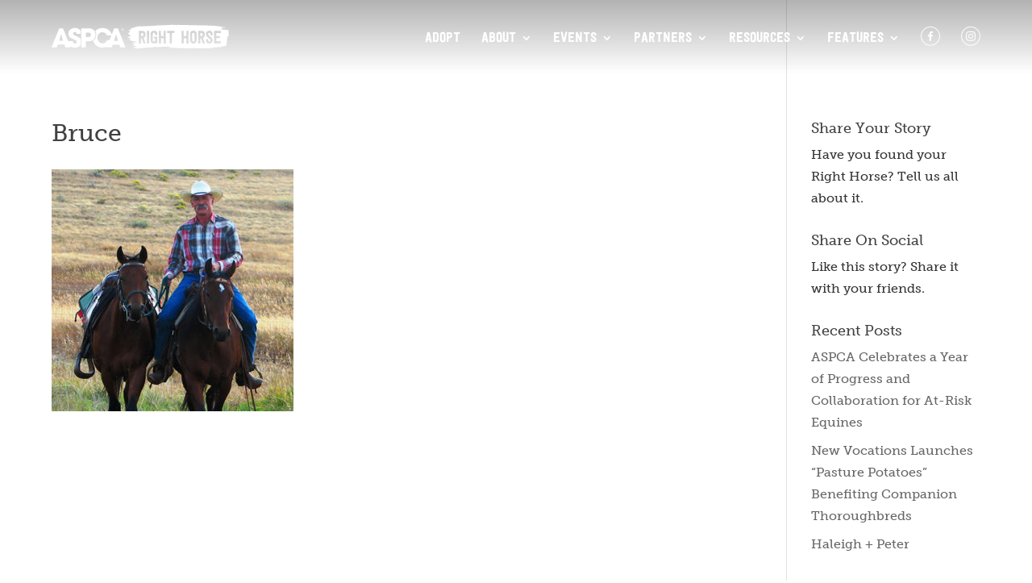

--- FILE ---
content_type: image/svg+xml
request_url: https://www.aspcarighthorse.org/wp-content/uploads/2017/01/InstagramC_Outline_White.svg
body_size: 1010
content:
<?xml version="1.0" encoding="utf-8"?>
<!-- Generator: Adobe Illustrator 21.0.2, SVG Export Plug-In . SVG Version: 6.00 Build 0)  -->
<svg version="1.1" id="Layer_1" xmlns="http://www.w3.org/2000/svg" xmlns:xlink="http://www.w3.org/1999/xlink" x="0px" y="0px"
	 viewBox="0 0 200 200" style="enable-background:new 0 0 200 200;" xml:space="preserve">
<style type="text/css">
	.st0{fill:#FFFFFF;}
</style>
<path class="st0" d="M100,50.5c-13.4,0-15.1,0.1-20.4,0.3s-8.9,1.1-12,2.3c-3.3,1.3-6,3-8.8,5.7c-2.8,2.8-4.4,5.5-5.7,8.8
	c-1.2,3.1-2.1,6.7-2.3,12s-0.3,7-0.3,20.4s0.1,15.1,0.3,20.4s1.1,8.9,2.3,12c1.3,3.3,3,6,5.7,8.8c2.8,2.8,5.5,4.4,8.8,5.7
	c3.1,1.2,6.7,2.1,12,2.3s7,0.3,20.4,0.3s15.1-0.1,20.4-0.3s8.9-1.1,12-2.3c3.3-1.3,6-3,8.8-5.7c2.8-2.8,4.4-5.5,5.7-8.8
	c1.2-3.1,2.1-6.7,2.3-12s0.3-7,0.3-20.4s-0.1-15.1-0.3-20.4s-1.1-8.9-2.3-12c-1.3-3.3-3-6-5.7-8.8c-2.7-2.7-5.5-4.4-8.8-5.7
	c-3.1-1.2-6.7-2.1-12-2.3C115.1,50.6,113.4,50.5,100,50.5z M100,59.4c13.2,0,14.8,0,20,0.3c4.8,0.2,7.4,1,9.2,1.7
	c2.3,0.9,4,2,5.7,3.7s2.8,3.4,3.7,5.7c0.7,1.7,1.5,4.4,1.7,9.2c0.2,5.2,0.3,6.8,0.3,20s-0.1,14.8-0.3,20c-0.2,4.8-1,7.4-1.7,9.2
	c-0.9,2.3-2,4-3.7,5.7s-3.4,2.8-5.7,3.7c-1.7,0.7-4.4,1.5-9.2,1.7c-5.2,0.2-6.8,0.3-20,0.3s-14.8-0.1-20-0.3c-4.8-0.2-7.4-1-9.2-1.7
	c-2.3-0.9-4-2-5.7-3.7c-1.7-1.7-2.8-3.4-3.7-5.7c-0.7-1.7-1.5-4.4-1.7-9.2c-0.2-5.2-0.3-6.8-0.3-20s0.1-14.8,0.3-20
	c0.2-4.8,1-7.4,1.7-9.2c0.9-2.3,2-4,3.7-5.7c1.7-1.7,3.4-2.8,5.7-3.7c1.7-0.7,4.4-1.5,9.2-1.7C85.2,59.5,86.8,59.4,100,59.4z"/>
<path class="st0" d="M100,116.5c-9.1,0-16.5-7.4-16.5-16.5s7.4-16.5,16.5-16.5s16.5,7.4,16.5,16.5S109.1,116.5,100,116.5z M100,74.6
	C86,74.6,74.6,86,74.6,100S86,125.4,100,125.4s25.4-11.4,25.4-25.4S114,74.6,100,74.6z"/>
<circle class="st0" cx="126.4" cy="73.6" r="5.9"/>
<path class="st0" d="M100,1.5C45.6,1.5,1.5,45.6,1.5,100s44.1,98.5,98.5,98.5s98.5-44.1,98.5-98.5S154.4,1.5,100,1.5z M100,191
	c-50.3,0-91-40.7-91-91S49.7,9,100,9s91,40.7,91,91S150.3,191,100,191z"/>
</svg>


--- FILE ---
content_type: image/svg+xml
request_url: https://www.aspcarighthorse.org/wp-content/uploads/2017/01/YouTube_Outline_Orange.svg
body_size: 2519
content:
<?xml version="1.0" encoding="utf-8"?>
<!-- Generator: Adobe Illustrator 21.0.0, SVG Export Plug-In . SVG Version: 6.00 Build 0)  -->
<svg version="1.1" id="Layer_1" xmlns="http://www.w3.org/2000/svg" xmlns:xlink="http://www.w3.org/1999/xlink" x="0px" y="0px"
	 viewBox="0 0 200 200" style="enable-background:new 0 0 200 200;" xml:space="preserve">
<style type="text/css">
	.st0{fill-rule:evenodd;clip-rule:evenodd;fill:#F47921;}
</style>
<g>
	<path class="st0" d="M99.4,8.5l-0.6,0l-0.6,0l-0.6,0l-0.6,0l-0.6,0l-0.6,0l-0.6,0l-0.6,0l-0.6,0l-0.6,0l-0.6,0l-0.6,0l-0.6,0.1
		l-0.6,0.1L90.7,9L90.1,9l-0.6,0.1l-0.6,0.1l-0.6,0.1l-0.6,0.1l-0.6,0.1l-0.6,0.1l-0.6,0.1l-0.6,0.1l-0.6,0.1l-0.6,0.1l-0.6,0.1
		L83.2,10l-0.6,0.1l-0.6,0.1l-0.6,0.1L81,10.5l-0.6,0.1l-0.5,0.1l-0.5,0.1L78.8,11l-0.5,0.1l-0.5,0.1l-0.6,0.1l-0.5,0.1L76,11.7
		l-0.5,0.1L75,12l-0.5,0.2l-0.5,0.2l-0.6,0.2l-0.5,0.2l-0.5,0.2l-0.5,0.2l-0.5,0.2l-0.5,0.2l-0.5,0.2l-0.5,0.2l-0.5,0.2L68.5,14
		L68,14.2l-0.5,0.2L67,14.6l-0.5,0.2L65.9,15l-0.5,0.2l-0.5,0.2l-0.5,0.2l-0.5,0.2l-0.5,0.2l-0.5,0.2l-0.5,0.2l-0.5,0.2L61.4,17
		l-0.5,0.2l-0.5,0.2l-0.5,0.2L59.3,18l-0.5,0.2l-0.5,0.3l-0.5,0.3L57.4,19l-0.5,0.3l-0.5,0.3l-0.5,0.3l-0.5,0.3l-0.5,0.3l-0.5,0.3
		L54,20.9l-0.5,0.3L53,21.5l-0.5,0.3L52.1,22l-0.5,0.3l-0.5,0.3l-0.5,0.3l-0.5,0.3l-0.5,0.3l-0.5,0.3l-0.5,0.3l-0.4,0.3L48,24.7
		l-0.5,0.3L47,25.4l-0.4,0.3L46.1,26l-0.4,0.3l-0.4,0.3L44.8,27l-0.4,0.3L44,27.7L43.5,28l-0.4,0.3l-0.4,0.3L42.2,29l-0.4,0.3
		l-0.4,0.4L41,30.1l-0.4,0.4l-0.4,0.4l-0.4,0.4l-0.4,0.4l-0.4,0.4l-0.4,0.4l-0.4,0.4L37.7,33l-0.4,0.4l-0.4,0.4l-0.4,0.4l-0.4,0.4
		l-0.4,0.4l-0.4,0.4l-0.4,0.4l-0.4,0.4l-0.4,0.4l-0.4,0.4l-0.4,0.4L33,37.7l-0.4,0.4l-0.4,0.4l-0.4,0.4l-0.4,0.4l-0.4,0.4l-0.4,0.4
		l-0.4,0.4L30.1,41l-0.4,0.4l-0.3,0.4L29,42.2l-0.3,0.4l-0.3,0.4L28,43.5L27.7,44l-0.3,0.4L27,44.8l-0.3,0.4l-0.3,0.4L26,46.1
		l-0.3,0.4L25.4,47l-0.3,0.5l-0.3,0.4l-0.3,0.5l-0.3,0.5l-0.3,0.5l-0.3,0.5l-0.3,0.5l-0.3,0.5l-0.3,0.5l-0.3,0.5L22,52.1l-0.3,0.5
		L21.5,53l-0.3,0.5L20.9,54l-0.3,0.5L20.3,55l-0.3,0.5l-0.3,0.5l-0.3,0.5l-0.3,0.5L19,57.4l-0.3,0.5l-0.3,0.5l-0.2,0.5L18,59.4
		l-0.2,0.5l-0.2,0.5l-0.2,0.5L17,61.3l-0.2,0.5l-0.2,0.5l-0.2,0.5l-0.2,0.5l-0.2,0.5l-0.2,0.5l-0.2,0.5l-0.2,0.5L15,65.9l-0.2,0.5
		L14.6,67l-0.2,0.5L14.2,68L14,68.5l-0.2,0.5l-0.2,0.5l-0.2,0.5l-0.2,0.5l-0.2,0.5l-0.2,0.5l-0.2,0.5l-0.2,0.5l-0.2,0.5l-0.2,0.5
		l-0.2,0.5L12,74.9l-0.2,0.5L11.7,76l-0.1,0.5l-0.1,0.5l-0.1,0.5l-0.1,0.5L11,78.8l-0.1,0.6l-0.1,0.6l-0.1,0.5L10.5,81l-0.1,0.6
		l-0.1,0.6l-0.1,0.6L10,83.2l-0.1,0.6l-0.1,0.6l-0.1,0.6l-0.1,0.6l-0.1,0.6l-0.1,0.6l-0.1,0.6l-0.1,0.6l-0.1,0.6l-0.1,0.6l-0.1,0.6
		L9,90.1L9,90.6l-0.1,0.6l-0.1,0.6l0,0.6l0,0.6l0,0.6l0,0.6l0,0.6l0,0.6l0,0.6l0,0.6l0,0.6l0,0.6l0,0.6l0,0.6l0,0.6l0,0.6l0,0.6
		l0,0.6l0,0.6l0,0.6l0,0.6l0,0.6l0,0.6l0,0.6l0,0.6l0,0.6l0,0.6l0,0.6l0,0.6l0,0.6l0.1,0.6l0.1,0.6l0.1,0.6l0.1,0.6l0.1,0.6l0.1,0.6
		l0.1,0.6l0.1,0.6l0.1,0.6l0.1,0.6l0.1,0.6l0.1,0.6l0.1,0.6l0.1,0.6l0.1,0.6l0.1,0.6l0.1,0.6l0.1,0.6l0.1,0.6l0.1,0.6l0.1,0.5
		l0.1,0.6l0.1,0.6l0.1,0.5l0.1,0.5l0.1,0.6l0.1,0.5l0.1,0.5l0.2,0.6l0.2,0.5l0.2,0.5l0.2,0.5l0.2,0.5l0.2,0.5l0.2,0.5l0.2,0.5
		l0.2,0.5l0.2,0.5l0.2,0.5l0.2,0.5l0.2,0.5l0.2,0.5l0.2,0.5l0.2,0.5l0.2,0.5l0.2,0.5l0.2,0.5l0.2,0.5l0.2,0.5l0.2,0.5l0.2,0.5
		l0.2,0.5l0.2,0.5l0.2,0.5l0.2,0.5l0.2,0.5l0.2,0.5l0.2,0.5l0.2,0.5l0.2,0.5l0.3,0.5l0.2,0.5l0.3,0.5l0.3,0.5l0.3,0.5l0.3,0.5
		l0.3,0.5l0.3,0.5l0.3,0.5l0.3,0.5l0.3,0.5l0.3,0.5l0.3,0.5l0.3,0.5l0.3,0.5l0.3,0.5l0.3,0.5l0.3,0.5l0.3,0.5l0.3,0.5l0.3,0.5
		l0.3,0.5l0.3,0.5l0.3,0.4l0.3,0.5l0.3,0.5l0.3,0.4l0.3,0.4l0.3,0.4l0.3,0.4l0.3,0.4l0.3,0.4l0.3,0.4l0.3,0.4l0.3,0.4l0.3,0.4
		l0.3,0.4l0.4,0.4l0.3,0.4l0.4,0.4l0.4,0.4l0.4,0.4l0.4,0.4l0.4,0.4l0.4,0.4l0.4,0.4l0.4,0.4l0.4,0.4l0.4,0.4l0.4,0.4l0.4,0.4
		l0.4,0.4l0.4,0.4l0.4,0.4l0.4,0.4l0.4,0.4l0.4,0.4l0.4,0.4l0.4,0.4l0.4,0.4l0.4,0.4l0.4,0.4l0.4,0.4l0.4,0.4l0.4,0.4l0.4,0.4
		l0.4,0.4l0.4,0.4l0.4,0.4l0.4,0.4l0.4,0.3l0.4,0.3l0.4,0.4l0.4,0.3l0.4,0.3l0.5,0.3l0.4,0.3l0.4,0.3l0.4,0.3l0.5,0.3l0.5,0.3
		l0.4,0.3l0.4,0.3l0.5,0.3l0.5,0.3l0.5,0.3l0.5,0.3l0.5,0.3l0.5,0.3l0.5,0.3l0.5,0.3l0.5,0.3l0.5,0.3l0.5,0.3l0.5,0.3l0.5,0.3
		l0.5,0.3l0.5,0.3l0.5,0.3l0.5,0.3l0.5,0.3l0.5,0.3l0.5,0.3l0.5,0.3l0.5,0.3l0.5,0.3l0.5,0.3l0.5,0.3l0.5,0.2l0.5,0.2l0.5,0.2
		l0.5,0.2l0.5,0.2l0.5,0.2l0.5,0.2l0.5,0.2l0.5,0.2l0.5,0.2l0.5,0.2l0.5,0.2l0.5,0.2l0.5,0.2l0.5,0.2l0.5,0.2l0.5,0.2l0.5,0.2
		l0.5,0.2l0.5,0.2l0.5,0.2l0.5,0.2l0.5,0.2l0.5,0.2l0.5,0.2l0.5,0.2l0.5,0.2l0.6,0.2l0.5,0.2L75,188l0.5,0.2l0.5,0.1l0.5,0.1
		l0.5,0.1l0.6,0.1l0.5,0.1l0.5,0.1l0.6,0.1l0.5,0.1l0.6,0.1l0.6,0.1l0.6,0.1l0.6,0.1l0.6,0.1l0.6,0.1l0.6,0.1l0.6,0.1l0.6,0.1
		l0.6,0.1l0.6,0.1l0.6,0.1l0.6,0.1l0.6,0.1l0.6,0.1l0.6,0.1l0.6,0.1l0.6,0.1l0.6,0.1l0.6,0.1l0.6,0.1l0.6,0.1l0.6,0l0.6,0l0.6,0
		l0.6,0l0.6,0l0.6,0l0.6,0l0.6,0l0.6,0l0.6,0l0.6,0l0.6,0l0.6,0l0.6,0l0.6,0l0.6,0l0.6,0l0.6,0l0.6,0l0.6,0l1.2-0.1l0.6,0l0.6,0
		l0.6,0l0.6,0l0.6-0.1l0.6-0.1l0.6-0.1l1.2-0.1l0.6-0.1l0.6-0.1l0.6-0.1l0.6-0.1l0.6-0.1l0.6-0.1l0.6-0.1l0.6-0.1l0.6-0.1l0.6-0.1
		l0.6-0.1l0.6-0.1l0.6-0.1l1.1-0.2l0.6-0.1l0.6-0.1l0.5-0.1l0.6-0.1l0.5-0.1l0.5-0.1l0.6-0.1l0.5-0.1l0.5-0.1l0.5-0.1l0.5-0.2
		l0.5-0.2l0.5-0.2l0.5-0.2l0.5-0.2l0.5-0.2l0.5-0.2l0.5-0.2l0.5-0.2l0.5-0.2l0.5-0.2l0.5-0.2l0.5-0.2l0.5-0.2l0.5-0.2l0.5-0.2
		l0.5-0.2l0.5-0.2l0.5-0.2l0.5-0.2l0.5-0.2l0.5-0.2l0.5-0.2l0.5-0.2l0.5-0.2l0.5-0.2l0.5-0.2l0.5-0.2l0.5-0.2l0.5-0.2l0.5-0.2
		l0.5-0.3l0.5-0.2l0.5-0.3l0.5-0.3l0.5-0.3l0.5-0.3l0.5-0.3l0.5-0.3l0.5-0.3l0.5-0.3l0.5-0.3l0.5-0.3l0.5-0.3l0.5-0.3l0.5-0.3
		l0.5-0.3l0.5-0.3l0.5-0.3l0.5-0.3l0.5-0.3l0.5-0.3l0.5-0.3l0.5-0.3l0.5-0.3l0.5-0.3l0.4-0.3l0.4-0.3l0.4-0.3l0.5-0.3l0.4-0.3
		l0.4-0.3l0.4-0.3l0.4-0.3l0.4-0.3l0.4-0.3l0.4-0.4l0.4-0.3l0.4-0.3l0.4-0.4l0.4-0.4l0.4-0.4l0.4-0.4l0.4-0.4l0.4-0.4l0.4-0.4
		l0.4-0.4l0.4-0.4l0.4-0.4l0.4-0.4l0.4-0.4l0.4-0.4l0.4-0.4l0.4-0.4l0.4-0.4l0.4-0.4l0.4-0.4l0.4-0.4l0.4-0.4l0.4-0.4l0.4-0.4
		l0.4-0.4l0.4-0.4l0.4-0.4l0.4-0.4l0.4-0.4l0.4-0.4l0.4-0.4l0.4-0.4l0.4-0.4l0.4-0.4l0.4-0.4l0.3-0.4l0.3-0.4l0.3-0.4l0.3-0.4
		l0.3-0.4l0.3-0.4l0.3-0.4l0.3-0.4l0.3-0.4l0.3-0.4l0.3-0.4l0.3-0.4l0.3-0.5l0.3-0.4l0.3-0.5l0.3-0.5l0.3-0.5l0.3-0.5l0.3-0.5
		l0.3-0.5l0.3-0.5l0.3-0.5l0.3-0.5l0.3-0.5l0.3-0.5l0.3-0.5l0.3-0.5l0.3-0.5l0.3-0.5l0.3-0.5l0.3-0.5l0.3-0.5l0.3-0.5l0.3-0.5
		l0.3-0.5l0.2-0.5l0.3-0.5l0.2-0.5l0.2-0.5l0.2-0.5l0.2-0.5l0.2-0.5l0.2-0.5l0.2-0.5l0.2-0.5l0.2-0.5l0.2-0.5l0.2-0.5l0.2-0.5
		l0.2-0.5l0.2-0.5l0.2-0.5l0.2-0.5l0.2-0.5l0.2-0.5l0.2-0.5l0.2-0.5l0.2-0.5l0.2-0.5l0.2-0.5l0.2-0.5l0.2-0.5l0.2-0.5l0.2-0.5
		l0.2-0.5l0.2-0.5l0.2-0.5l0.2-0.5l0.2-0.6l0.1-0.5l0.1-0.5l0.1-0.6l0.1-0.6l0.1-0.5l0.1-0.5l0.1-0.6l0.1-0.5l0.1-0.6l0.1-0.6
		l0.1-0.6l0.1-0.6l0.1-0.6l0.1-0.6l0.1-0.6l0.1-0.6l0.1-0.6l0.1-0.6l0.1-0.6l0.1-0.6l0.1-0.6l0.1-0.6l0.1-0.6l0.1-0.6l0.1-0.6
		l0.1-0.6l0.1-0.6l0.1-0.6l0.1-0.6l0-0.6l0-0.6l0-0.6l0-0.6l0-0.6l0-0.6l0-0.6l0-0.6l0-0.6l0-0.6l0-0.6l0-0.6V100v-0.6l0-0.6l0-0.6
		l0-0.6l0-0.6l0-0.6l0-0.6l0-0.6l0-0.6l0-0.6l0-0.6l0-0.6l0-0.6l-0.1-0.6l-0.1-0.6l-0.1-0.6l-0.1-0.6l-0.1-0.6l-0.1-0.6l-0.1-0.6
		l-0.1-0.6l-0.1-0.6l-0.1-0.6l-0.1-0.6l-0.1-0.6l-0.1-0.6l-0.1-0.6l-0.1-0.6l-0.1-0.6l-0.1-0.6l-0.1-0.6l-0.1-0.6l-0.1-0.6l-0.1-0.6
		l-0.1-0.5l-0.1-0.6l-0.1-0.5l-0.1-0.5l-0.1-0.6l-0.1-0.6l-0.1-0.5l-0.1-0.5l-0.2-0.5l-0.2-0.5l-0.2-0.5l-0.2-0.5l-0.2-0.5l-0.2-0.5
		l-0.2-0.5l-0.2-0.5l-0.2-0.5l-0.2-0.5l-0.2-0.5l-0.2-0.5l-0.2-0.5l-0.2-0.5l-0.2-0.5l-0.2-0.5l-0.2-0.5l-0.2-0.5l-0.2-0.5l-0.2-0.5
		l-0.2-0.5l-0.2-0.5l-0.2-0.5l-0.2-0.5l-0.2-0.5l-0.2-0.5l-0.2-0.5l-0.2-0.5l-0.2-0.5l-0.2-0.5l-0.2-0.5l-0.2-0.5l-0.3-0.5l-0.2-0.5
		l-0.3-0.5l-0.3-0.5l-0.3-0.5l-0.3-0.5l-0.3-0.5l-0.3-0.5l-0.3-0.5l-0.3-0.5l-0.3-0.5l-0.3-0.5l-0.3-0.5l-0.3-0.5l-0.3-0.5l-0.3-0.5
		l-0.3-0.5l-0.3-0.5l-0.3-0.5l-0.3-0.5l-0.3-0.5l-0.3-0.5l-0.3-0.5l-0.3-0.5l-0.3-0.5l-0.3-0.4l-0.3-0.4l-0.3-0.4l-0.3-0.4l-0.3-0.4
		l-0.3-0.4l-0.3-0.4l-0.3-0.4l-0.3-0.4l-0.3-0.4l-0.3-0.4l-0.3-0.4l-0.4-0.4l-0.4-0.4l-0.4-0.4l-0.3-0.4l-0.4-0.4l-0.4-0.4l-0.4-0.4
		l-0.4-0.4l-0.4-0.4l-0.4-0.4l-0.4-0.4l-0.4-0.4l-0.4-0.4l-0.4-0.4l-0.4-0.4l-0.4-0.4l-0.4-0.4l-0.4-0.4l-0.4-0.4l-0.4-0.4l-0.4-0.4
		l-0.4-0.4l-0.4-0.4l-0.4-0.4l-0.4-0.4l-0.4-0.4l-0.4-0.4l-0.4-0.4l-0.4-0.4l-0.4-0.4l-0.4-0.4l-0.4-0.4l-0.4-0.4l-0.4-0.3l-0.4-0.3
		l-0.4-0.3l-0.4-0.3l-0.4-0.3l-0.4-0.3l-0.4-0.3l-0.4-0.3l-0.4-0.3l-0.4-0.3l-0.5-0.3l-0.4-0.3l-0.4-0.3l-0.5-0.3l-0.4-0.3l-0.4-0.3
		l-0.5-0.3l-0.5-0.3l-0.5-0.3l-0.5-0.3l-0.5-0.3l-0.5-0.3l-0.5-0.3l-0.5-0.3l-0.5-0.3l-0.5-0.3l-0.5-0.3l-0.5-0.3l-0.5-0.3l-0.5-0.3
		l-0.5-0.3l-0.5-0.3l-0.5-0.3l-0.5-0.3l-0.5-0.3l-0.5-0.3l-0.5-0.2l-0.5-0.2l-0.5-0.2l-0.5-0.2l-0.5-0.2l-0.5-0.2l-0.5-0.2l-0.5-0.2
		l-0.5-0.2l-0.5-0.2l-0.5-0.2l-0.5-0.2l-0.5-0.2l-0.5-0.2l-0.5-0.2l-0.5-0.2l-0.5-0.2l-0.5-0.2l-0.5-0.2l-0.5-0.2l-0.5-0.2l-0.5-0.2
		l-0.5-0.2l-0.5-0.2l-0.5-0.2l-0.5-0.2l-0.5-0.2l-0.5-0.2l-0.5-0.2l-0.5-0.2l-0.5-0.2L125,12l-0.5-0.2l-0.5-0.1l-0.5-0.1l-0.5-0.1
		l-0.6-0.1l-0.5-0.1l-0.5-0.1l-0.6-0.1l-0.6-0.1l-0.5-0.1l-0.6-0.1l-0.6-0.1l-0.6-0.1l-0.6-0.1l-0.6-0.1l-0.6-0.1l-0.6-0.1l-0.6-0.1
		l-0.6-0.1l-0.6-0.1l-0.6-0.1l-0.6-0.1l-0.6-0.1l-0.6-0.1l-0.6-0.1l-0.6-0.1L109.9,9L109.4,9l-0.6-0.1l-0.6-0.1l-0.6-0.1l-0.6,0
		l-0.6,0l-0.6,0l-0.6,0l-0.6,0l-0.6,0l-0.6,0l-0.6,0l-0.6,0l-0.6,0l-0.6,0l-0.6,0H99.4z M100.6,1.1l0.6,0l0.6,0l0.6,0l0.6,0l0.6,0
		l0.6,0l0.6,0l0.6,0l0.6,0l0.6,0l0.6,0l0.6,0l0.6,0.1l0.6,0.1l0.6,0.1l0.6,0.1l0.6,0.1l0.6,0.1l0.6,0.1l0.6,0.1l0.6,0.1l0.6,0.1
		l0.6,0.1l0.6,0.1l0.6,0.1l0.6,0.1l0.6,0.1l0.6,0.1l0.6,0.1l0.6,0.1l0.6,0.1l0.6,0.1l0.6,0.1l0.6,0.1l0.6,0.1l0.6,0.1l0.6,0.1
		l0.6,0.1l0.6,0.2l0.6,0.2l0.6,0.2l0.6,0.2l0.6,0.2l0.6,0.2l0.6,0.2l0.6,0.2l0.6,0.2l0.6,0.2l0.6,0.2l0.6,0.2l0.6,0.2l0.6,0.2
		l0.6,0.2l0.6,0.2l0.6,0.2l0.6,0.2l0.6,0.2l0.6,0.2l0.6,0.2l0.6,0.2l0.6,0.2l0.6,0.2l0.6,0.2l0.6,0.2l0.6,0.2l0.5,0.2l0.5,0.2
		l0.5,0.2l0.5,0.3l0.5,0.3l0.5,0.3l0.5,0.3l0.5,0.3l0.5,0.3l0.5,0.3l0.5,0.3l0.5,0.3l0.5,0.3l0.5,0.3l0.5,0.3l0.5,0.3l0.5,0.3
		l0.5,0.3l0.5,0.3l0.5,0.3l0.5,0.3l0.5,0.3l0.5,0.3l0.5,0.3l0.5,0.3l0.5,0.3l0.5,0.3l0.5,0.3l0.5,0.3l0.5,0.3l0.5,0.3l0.5,0.3
		l0.5,0.3l0.5,0.3l0.5,0.3l0.5,0.3l0.5,0.4l0.5,0.4l0.5,0.4l0.5,0.4l0.5,0.4l0.5,0.4l0.5,0.4l0.5,0.4l0.5,0.4l0.5,0.4l0.5,0.4
		l0.5,0.4l0.5,0.4l0.4,0.4l0.4,0.4l0.4,0.4l0.4,0.4l0.4,0.4l0.4,0.4l0.4,0.4l0.4,0.4l0.4,0.4l0.4,0.4l0.4,0.4l0.4,0.4l0.4,0.4
		l0.4,0.4l0.4,0.4l0.4,0.4l0.4,0.4l0.4,0.4l0.4,0.4l0.4,0.4l0.4,0.4l0.4,0.4l0.4,0.4l0.4,0.4l0.4,0.4l0.4,0.4l0.4,0.5l0.4,0.5
		l0.4,0.5l0.4,0.5l0.4,0.5l0.4,0.5l0.4,0.5l0.4,0.5l0.4,0.5l0.4,0.5l0.4,0.5l0.4,0.5l0.4,0.5l0.3,0.5l0.3,0.5l0.3,0.5l0.3,0.5
		l0.3,0.5l0.3,0.5l0.3,0.5l0.3,0.5l0.3,0.5l0.3,0.5l0.3,0.5l0.3,0.5l0.3,0.5l0.3,0.5l0.3,0.5l0.3,0.5l0.3,0.5l0.3,0.5l0.3,0.5
		l0.3,0.5l0.3,0.5l0.3,0.5l0.3,0.5l0.3,0.5l0.3,0.5l0.3,0.5l0.3,0.5l0.3,0.5l0.3,0.5l0.3,0.5l0.3,0.5l0.3,0.5l0.3,0.5l0.2,0.5
		l0.2,0.5l0.2,0.6l0.2,0.6l0.2,0.6l0.2,0.6l0.2,0.6l0.2,0.6l0.2,0.6l0.2,0.6l0.2,0.6l0.2,0.6l0.2,0.6l0.2,0.6l0.2,0.6l0.2,0.6
		l0.2,0.6l0.2,0.6l0.2,0.6l0.2,0.6l0.2,0.6l0.2,0.6l0.2,0.6l0.2,0.6l0.2,0.6l0.2,0.6l0.2,0.6l0.2,0.6l0.2,0.6l0.2,0.6l0.1,0.6
		l0.1,0.6l0.1,0.6l0.1,0.6l0.1,0.6l0.1,0.6l0.1,0.6l0.1,0.6l0.1,0.6l0.1,0.6l0.1,0.6l0.1,0.6l0.1,0.6l0.1,0.6l0.1,0.6l0.1,0.6
		l0.1,0.6l0.1,0.6l0.1,0.6l0.1,0.6l0.1,0.6l0.1,0.6l0.1,0.6l0.1,0.6l0.1,0.6l0.1,0.6l0,0.6l0,0.6l0,0.6l0,0.6l0,0.6l0,0.6l0,0.6
		l0,0.6l0,0.6l0,0.6l0,0.6l0,0.6v0.6v0.6l0,0.6l0,0.6l0,0.6l0,0.6l0,0.6l0,0.6l0,0.6l0,0.6l0,0.6l0,0.6l0,0.6l0,0.6l-0.1,0.6
		l-0.1,0.6l-0.1,0.6l-0.1,0.6l-0.1,0.6l-0.1,0.6l-0.1,0.6l-0.1,0.6l-0.1,0.6l-0.1,0.6l-0.1,0.6l-0.1,0.6l-0.1,0.6l-0.1,0.6l-0.1,0.6
		l-0.1,0.6l-0.1,0.6l-0.1,0.6l-0.1,0.6l-0.1,0.6l-0.1,0.6l-0.1,0.6l-0.1,0.6l-0.1,0.6l-0.1,0.6l-0.1,0.6l-0.2,0.6l-0.2,0.6l-0.2,0.6
		l-0.2,0.6l-0.2,0.6l-0.2,0.6l-0.2,0.6l-0.2,0.6l-0.2,0.6l-0.2,0.6l-0.2,0.6l-0.2,0.6l-0.2,0.6l-0.2,0.6l-0.2,0.6l-0.2,0.6l-0.2,0.6
		l-0.2,0.6l-0.2,0.6l-0.2,0.6l-0.2,0.6l-0.2,0.6l-0.2,0.6l-0.2,0.6l-0.2,0.6l-0.2,0.6l-0.2,0.6l-0.2,0.6l-0.2,0.5l-0.2,0.5l-0.3,0.5
		l-0.3,0.5l-0.3,0.5l-0.3,0.5l-0.3,0.5l-0.3,0.5l-0.3,0.5l-0.3,0.5l-0.3,0.5l-0.3,0.5l-0.3,0.5l-0.3,0.5l-0.3,0.5l-0.3,0.5l-0.3,0.5
		l-0.3,0.5l-0.3,0.5l-0.3,0.5l-0.3,0.5l-0.3,0.5l-0.3,0.5l-0.3,0.5l-0.3,0.5l-0.3,0.5l-0.3,0.5l-0.3,0.5l-0.3,0.5l-0.3,0.5l-0.3,0.5
		l-0.3,0.5l-0.3,0.5l-0.3,0.5l-0.3,0.5l-0.4,0.5l-0.4,0.5l-0.4,0.5l-0.4,0.5l-0.4,0.5l-0.4,0.5l-0.4,0.5l-0.4,0.5l-0.4,0.5l-0.4,0.5
		l-0.4,0.5l-0.4,0.5l-0.4,0.5l-0.4,0.4l-0.4,0.4l-0.4,0.4l-0.4,0.4l-0.4,0.4l-0.4,0.4l-0.4,0.4l-0.4,0.4l-0.4,0.4l-0.4,0.4l-0.4,0.4
		l-0.4,0.4l-0.4,0.4l-0.4,0.4l-0.4,0.4l-0.4,0.4l-0.4,0.4l-0.4,0.4l-0.4,0.4l-0.4,0.4l-0.4,0.4l-0.4,0.4l-0.4,0.4l-0.4,0.4l-0.4,0.4
		l-0.4,0.4l-0.5,0.4l-0.5,0.4l-0.5,0.4l-0.5,0.4l-0.5,0.4l-0.5,0.4l-0.5,0.4l-0.5,0.4l-0.5,0.4l-0.5,0.4l-0.5,0.4l-0.5,0.4l-0.5,0.4
		l-0.5,0.3l-0.5,0.3l-0.5,0.3l-0.5,0.3l-0.5,0.3l-0.5,0.3l-0.5,0.3l-0.5,0.3l-0.5,0.3l-0.5,0.3l-0.5,0.3l-0.5,0.3l-0.5,0.3l-0.5,0.3
		l-0.5,0.3l-0.5,0.3l-0.5,0.3l-0.5,0.3l-0.5,0.3l-0.5,0.3l-0.5,0.3l-0.5,0.3l-0.5,0.3l-0.5,0.3l-0.5,0.3l-0.5,0.3l-0.5,0.3l-0.5,0.3
		l-0.5,0.3l-0.5,0.3l-0.5,0.3l-0.5,0.3l-0.5,0.3l-0.5,0.2l-0.5,0.2l-0.5,0.2l-0.6,0.2l-0.6,0.2l-0.6,0.2l-0.6,0.2l-0.6,0.2l-0.6,0.2
		l-0.6,0.2l-0.6,0.2l-0.6,0.2l-0.6,0.2l-0.6,0.2l-0.6,0.2l-0.6,0.2l-0.6,0.2l-0.6,0.2l-0.6,0.2l-0.6,0.2l-0.6,0.2l-0.6,0.2l-0.6,0.2
		l-0.6,0.2l-0.6,0.2l-0.6,0.2l-0.6,0.2l-0.6,0.2l-0.6,0.2l-0.6,0.2l-0.6,0.1l-0.6,0.1l-0.6,0.1l-0.6,0.1l-0.6,0.1l-0.6,0.1l-0.6,0.1
		l-0.6,0.1l-0.6,0.1l-0.6,0.1l-0.6,0.1l-0.6,0.1l-0.6,0.1l-0.6,0.1l-0.6,0.1l-0.6,0.1l-0.6,0.1l-0.6,0.1l-0.6,0.1l-0.6,0.1l-0.6,0.1
		l-0.6,0.1l-0.6,0.1l-0.6,0.1l-0.6,0.1l-0.6,0.1l-0.6,0l-0.6,0l-0.6,0l-0.6,0l-0.6,0l-0.6,0l-0.6,0l-0.6,0l-0.6,0l-0.6,0l-0.6,0
		l-0.6,0l-0.6,0l-0.6,0l-0.6,0l-0.6,0l-0.6,0l-0.6,0l-0.6,0l-0.6,0l-0.6,0l-0.6,0l-0.6,0l-0.6,0l-0.6,0l-0.6,0l-0.6-0.1l-0.6-0.1
		l-0.6-0.1l-0.6-0.1l-0.6-0.1l-0.6-0.1l-0.6-0.1l-0.6-0.1l-0.6-0.1l-0.6-0.1l-0.6-0.1l-0.6-0.1l-0.6-0.1l-0.6-0.1l-0.6-0.1l-0.6-0.1
		l-0.6-0.1l-0.6-0.1l-0.6-0.1l-0.6-0.1l-0.6-0.1l-0.6-0.1l-0.6-0.1l-0.6-0.1l-0.6-0.1l-0.6-0.1l-0.6-0.2l-0.6-0.2l-0.6-0.2l-0.6-0.2
		l-0.6-0.2l-0.6-0.2l-0.6-0.2l-0.6-0.2l-0.6-0.2l-0.6-0.2l-0.6-0.2l-0.6-0.2l-0.6-0.2l-0.6-0.2l-0.6-0.2l-0.6-0.2l-0.6-0.2l-0.6-0.2
		l-0.6-0.2l-0.6-0.2l-0.6-0.2l-0.6-0.2l-0.6-0.2l-0.6-0.2l-0.6-0.2l-0.6-0.2l-0.6-0.2l-0.5-0.2l-0.5-0.2l-0.5-0.2l-0.5-0.3l-0.5-0.3
		l-0.5-0.3l-0.5-0.3l-0.5-0.3l-0.5-0.3l-0.5-0.3l-0.5-0.3l-0.5-0.3l-0.5-0.3l-0.5-0.3l-0.5-0.3l-0.5-0.3l-0.5-0.3l-0.5-0.3l-0.5-0.3
		l-0.5-0.3l-0.5-0.3l-0.5-0.3l-0.5-0.3l-0.5-0.3l-0.5-0.3l-0.5-0.3l-0.5-0.3l-0.5-0.3l-0.5-0.3l-0.5-0.3l-0.5-0.3l-0.5-0.3l-0.5-0.3
		l-0.5-0.3l-0.5-0.3l-0.5-0.3l-0.5-0.4l-0.5-0.4l-0.5-0.4l-0.5-0.4l-0.5-0.4l-0.5-0.4l-0.5-0.4l-0.5-0.4l-0.5-0.4l-0.5-0.4l-0.5-0.4
		l-0.5-0.4l-0.5-0.4l-0.4-0.4l-0.4-0.4l-0.4-0.4l-0.4-0.4l-0.4-0.4l-0.4-0.4l-0.4-0.4l-0.4-0.4l-0.4-0.4l-0.4-0.4l-0.4-0.4l-0.4-0.4
		l-0.4-0.4l-0.4-0.4l-0.4-0.4l-0.4-0.4l-0.4-0.4l-0.4-0.4l-0.4-0.4l-0.4-0.4l-0.4-0.4l-0.4-0.4l-0.4-0.4l-0.4-0.4l-0.4-0.4l-0.4-0.4
		l-0.4-0.5l-0.4-0.5l-0.4-0.5l-0.4-0.5l-0.4-0.5l-0.4-0.5l-0.4-0.5l-0.4-0.5l-0.4-0.5l-0.4-0.5l-0.4-0.5l-0.4-0.5l-0.4-0.5l-0.3-0.5
		l-0.3-0.5l-0.3-0.5l-0.3-0.5l-0.3-0.5l-0.3-0.5l-0.3-0.5l-0.3-0.5l-0.3-0.5l-0.3-0.5l-0.3-0.5l-0.3-0.5l-0.3-0.5l-0.3-0.5l-0.3-0.5
		l-0.3-0.5l-0.3-0.5l-0.3-0.5l-0.3-0.5l-0.3-0.5l-0.3-0.5l-0.3-0.5l-0.3-0.5l-0.3-0.5l-0.3-0.5l-0.3-0.5l-0.3-0.5l-0.3-0.5l-0.3-0.5
		l-0.3-0.5l-0.3-0.5l-0.3-0.5l-0.3-0.5l-0.2-0.5l-0.2-0.5l-0.2-0.6L9.1,139l-0.2-0.6l-0.2-0.6l-0.2-0.6l-0.2-0.6l-0.2-0.6l-0.2-0.6
		l-0.2-0.6l-0.2-0.6L7.1,134l-0.2-0.6l-0.2-0.6l-0.2-0.6l-0.2-0.6l-0.2-0.6l-0.2-0.6L5.7,130l-0.2-0.6l-0.2-0.6l-0.2-0.6L5,127.7
		l-0.2-0.6l-0.2-0.6l-0.2-0.6l-0.2-0.6l-0.2-0.6L4,124.1l-0.1-0.6l-0.1-0.6l-0.1-0.6l-0.1-0.6l-0.1-0.6l-0.1-0.6l-0.1-0.6L3,119.3
		l-0.1-0.6l-0.1-0.6l-0.1-0.6l-0.1-0.6l-0.1-0.6l-0.1-0.6l-0.1-0.6l-0.1-0.6L2,113.8l-0.1-0.6l-0.1-0.6L1.8,112l-0.1-0.6l-0.1-0.6
		l-0.1-0.6l-0.1-0.6l-0.1-0.6l-0.1-0.6l0-0.6l0-0.6l0-0.6l0-0.6l0-0.6l0-0.6l0-0.6l0-0.6l0-0.6l0-0.6l0-0.6l0-0.6l0-0.6l0-0.6l0-0.6
		l0-0.6l0-0.6l0-0.6l0-0.6l0-0.6l0-0.6l0-0.6l0-0.6l0-0.6l0-0.6l0-0.6l0.1-0.6l0.1-0.6l0.1-0.6l0.1-0.6l0.1-0.6L1.8,88l0.1-0.6
		l0.1-0.6L2,86.2l0.1-0.6l0.1-0.6l0.1-0.6l0.1-0.6l0.1-0.6l0.1-0.6l0.1-0.6l0.1-0.6L3,80.7l0.1-0.6l0.1-0.6l0.1-0.6l0.1-0.6l0.1-0.6
		l0.1-0.6l0.1-0.6L4,75.9l0.2-0.6l0.2-0.6l0.2-0.6l0.2-0.6l0.2-0.6L5,72.3l0.2-0.6l0.2-0.6l0.2-0.6L5.7,70l0.2-0.6l0.2-0.6l0.2-0.6
		l0.2-0.6l0.2-0.6l0.2-0.6L7.1,66l0.2-0.6l0.2-0.6l0.2-0.6l0.2-0.6l0.2-0.6l0.2-0.6l0.2-0.6l0.2-0.6L9.1,61l0.2-0.6l0.2-0.6l0.2-0.5
		l0.2-0.5l0.3-0.5l0.3-0.5l0.3-0.5l0.3-0.5l0.3-0.5l0.3-0.5l0.3-0.5l0.3-0.5l0.3-0.5l0.3-0.5l0.3-0.5l0.3-0.5l0.3-0.5l0.3-0.5
		l0.3-0.5l0.3-0.5l0.3-0.5l0.3-0.5l0.3-0.5l0.3-0.5l0.3-0.5l0.3-0.5l0.3-0.5l0.3-0.5l0.3-0.5l0.3-0.5l0.3-0.5l0.3-0.5l0.3-0.5
		l0.3-0.5l0.3-0.5l0.3-0.5l0.3-0.5l0.4-0.5l0.4-0.5l0.4-0.5l0.4-0.5l0.4-0.5l0.4-0.5l0.4-0.5l0.4-0.5l0.4-0.5l0.4-0.5l0.4-0.5
		l0.4-0.5l0.4-0.5l0.4-0.4l0.4-0.4l0.4-0.4l0.4-0.4l0.4-0.4l0.4-0.4l0.4-0.4l0.4-0.4l0.4-0.4l0.4-0.4l0.4-0.4l0.4-0.4l0.4-0.4
		l0.4-0.4l0.4-0.4l0.4-0.4l0.4-0.4l0.4-0.4l0.4-0.4l0.4-0.4l0.4-0.4l0.4-0.4l0.4-0.4l0.4-0.4l0.4-0.4l0.4-0.4l0.5-0.4l0.5-0.4
		l0.5-0.4l0.5-0.4l0.5-0.4l0.5-0.4l0.5-0.4l0.5-0.4l0.5-0.4l0.5-0.4l0.5-0.4l0.5-0.4l0.5-0.4l0.5-0.3l0.5-0.3l0.5-0.3l0.5-0.3
		l0.5-0.3l0.5-0.3l0.5-0.3l0.5-0.3l0.5-0.3l0.5-0.3l0.5-0.3l0.5-0.3l0.5-0.3l0.5-0.3l0.5-0.3l0.5-0.3l0.5-0.3l0.5-0.3l0.5-0.3
		l0.5-0.3l0.5-0.3l0.5-0.3l0.5-0.3l0.5-0.3l0.5-0.3l0.5-0.3l0.5-0.3l0.5-0.3l0.5-0.3l0.5-0.3l0.5-0.3l0.5-0.3l0.5-0.3l0.5-0.2
		l0.5-0.2l0.5-0.2L61,9.1l0.6-0.2l0.6-0.2l0.6-0.2l0.6-0.2l0.6-0.2l0.6-0.2l0.6-0.2l0.6-0.2L66,7.1l0.6-0.2l0.6-0.2l0.6-0.2l0.6-0.2
		l0.6-0.2l0.6-0.2L70,5.7l0.6-0.2l0.6-0.2l0.6-0.2L72.3,5l0.6-0.2l0.6-0.2l0.6-0.2l0.6-0.2l0.6-0.2L75.9,4l0.6-0.1l0.6-0.1l0.6-0.1
		l0.6-0.1l0.6-0.1l0.6-0.1l0.6-0.1L80.7,3l0.6-0.1l0.6-0.1l0.6-0.1l0.6-0.1l0.6-0.1l0.6-0.1l0.6-0.1l0.6-0.1L86.2,2l0.6-0.1l0.6-0.1
		L88,1.8l0.6-0.1l0.6-0.1l0.6-0.1l0.6-0.1l0.6-0.1l0.6-0.1l0.6,0l0.6,0l0.6,0l0.6,0l0.6,0l0.6,0l0.6,0l0.6,0l0.6,0l0.6,0l0.6,0
		l0.6,0l0.6,0L100.6,1.1z"/>
	<path class="st0" d="M150.4,79.4c0,0-1-7.1-4.1-10.2c-3.9-4.1-8.3-4.1-10.3-4.4c-14.4-1-36-1-36-1h0c0,0-21.6,0-36,1
		c-2,0.2-6.4,0.3-10.3,4.4c-3.1,3.1-4.1,10.2-4.1,10.2s-1,8.3-1,16.7v7.8c0,8.3,1,16.7,1,16.7s1,7.1,4.1,10.2
		c3.9,4.1,9.1,4,11.3,4.4c8.2,0.8,35,1,35,1s21.6,0,36-1.1c2-0.2,6.4-0.3,10.3-4.4c3.1-3.1,4.1-10.2,4.1-10.2s1-8.3,1-16.7v-7.8
		C151.4,87.8,150.4,79.4,150.4,79.4z M89.4,113.3l0-28.9l27.8,14.5L89.4,113.3z"/>
</g>
</svg>


--- FILE ---
content_type: image/svg+xml
request_url: https://www.aspcarighthorse.org/wp-content/uploads/2022/09/img-trh-logo-color.svg
body_size: 11409
content:
<?xml version="1.0" encoding="utf-8"?>
<!-- Generator: Adobe Illustrator 26.2.1, SVG Export Plug-In . SVG Version: 6.00 Build 0)  -->
<svg version="1.1" id="Layer_1" xmlns="http://www.w3.org/2000/svg" xmlns:xlink="http://www.w3.org/1999/xlink" x="0px" y="0px"
	 viewBox="0 0 300 40.08" style="enable-background:new 0 0 300 40.08;" xml:space="preserve">
<style type="text/css">
	.st0{fill:#B7B9BA;}
	.st1{fill:#F26522;}
	.st2{fill-rule:evenodd;clip-rule:evenodd;fill:#F26522;}
	.st3{fill:#FFFFFF;}
</style>
<g>
	<g>
		<path class="st0" d="M12.73,26.85l3.29-10.96h0.09h0.04l3.29,10.96H12.73z M39.28,12.17c2.51,0,2.77,2.04,2.94,3.11h6.7v-5.3
			c-0.21-0.34-0.44-0.67-0.72-1.02c-2.08-2.47-5.5-3.64-8.66-3.64c-5.37,0-11.21,3.42-11.21,9.44c0,6.02,5.58,8.27,7.84,9.18
			c4.94,2.08,6.28,2.6,6.28,4.72c0,1.47-1.17,3.07-3.12,3.07c-1.04,0-3.33-0.65-3.33-4.37h-8.15v0.05L19.31,5.94h-6.45L0,37.98h8.79
			l1.69-4.63h11.13l1.56,4.63h8.88l-0.73-1.83c1.77,1.44,4.36,2.44,8.1,2.44c4.92,0,7.89-1.74,9.51-4.11V23.59
			c-1.14-1.42-2.97-2.73-5.83-4.01c-5.76-2.6-6.62-2.99-6.62-4.9C36.47,13.17,37.86,12.17,39.28,12.17 M105.67,27.09l3.29-10.95
			h0.09h0.05l3.29,10.95H105.67z M93.76,25.99c-0.52,1.13-2.6,5.41-7.71,5.41c-5.32,0-8.61-4.68-8.61-9.53
			c0-4.55,3.07-9.35,8.57-9.35c4.42,0,6.84,3.2,7.75,5.58h7.26l-3.16,7.88H93.76z M112.25,6.18h-6.45l-3.99,9.95
			c-1.74-4.85-6.95-10.8-15.76-10.8c-5.13,0-9.24,2.02-12.13,5.03c1.11,1.93,1.65,4.15,1.65,6.39c-0.02,3.59-1.41,7.26-3.82,9.36
			l0,0l0,0c-0.5,0.43-1.02,0.82-1.58,1.17c2.16,6.33,8.06,11.3,15.97,11.3c2.62,0,5.1-0.59,7.32-1.64l-0.51,1.28h8.79l1.69-4.63
			h11.13l1.56,4.63h8.88L112.25,6.18z"/>
		<path class="st0" d="M119.8,8.15h0.26c0.29,0,0.54-0.11,0.54-0.38c0-0.19-0.14-0.39-0.54-0.39c-0.11,0-0.19,0.01-0.26,0.02V8.15z
			 M119.8,9.38h-0.35V7.16c0.18-0.03,0.36-0.05,0.63-0.05c0.33,0,0.56,0.07,0.69,0.17c0.13,0.1,0.2,0.25,0.2,0.46
			c0,0.29-0.2,0.47-0.43,0.54v0.02c0.19,0.04,0.33,0.21,0.37,0.54c0.05,0.34,0.11,0.48,0.14,0.55h-0.37
			c-0.05-0.07-0.1-0.27-0.15-0.57c-0.05-0.28-0.19-0.39-0.48-0.39h-0.25V9.38z M120.17,6.54c-0.88,0-1.59,0.75-1.59,1.68
			c0,0.94,0.72,1.69,1.6,1.69c0.89,0.01,1.59-0.74,1.59-1.68C121.77,7.29,121.07,6.54,120.17,6.54L120.17,6.54z M120.18,6.23
			c1.09,0,1.96,0.88,1.96,1.99c0,1.12-0.87,2-1.96,2c-1.08,0-1.97-0.87-1.97-2C118.2,7.12,119.09,6.23,120.18,6.23L120.18,6.23z"/>
		<path class="st1" d="M58.01,20.74h3.35c1.56,0,5.13,0,5.13-3.86c0-3.78-3.65-3.78-5.43-3.78h-3.04V20.74z M50.16,5.89h10.51
			c5.94,0,8.16,0.91,9.9,2.34c2.52,2.08,3.78,5.25,3.78,8.51c0,3.26-1.35,6.69-3.39,8.43c-2.22,1.86-4.39,2.78-9.38,2.78h-3.56
			v10.08h-7.86V5.89z"/>
	</g>
	<g>
		<path class="st2" d="M131.86,22.61c-1.23-0.31-2.87-0.43-3.88-0.99c-0.03,0-0.07,0-0.1,0c0.31-0.54,2.96-0.78,3.81-0.34
			c0.07,0,0.13-0.01,0.2-0.01c-0.17-0.2-0.38-0.11-0.61-0.22c-0.11-0.13-0.13-0.52-0.24-0.65c-0.38-0.23-1.13-0.13-1.53-0.35
			c-0.03-0.03-0.07-0.05-0.1-0.08c0.44-0.09,1.2-0.11,1.62,0.09c0.34-0.12,0.52-0.44,0.78-0.53l1.72,0.09c0.03,0,0.07,0,0.1,0
			c-0.09-0.44-0.2-1.54-0.5-1.89c-0.24-0.28-0.77-0.44-1.04-0.7c-0.12-0.12-0.07-0.32-0.22-0.41c-0.39-0.23-0.85-0.09-1.33-0.27
			c-0.24-0.18-0.49-0.37-0.73-0.55c-0.02-1.99,1.14-2.32,1.94-3.5c0.3-0.44,0.14-0.86-0.26-1.07l-0.01-0.17
			c0.25-0.13,0.4-0.23,0.79-0.28c0.04-0.18,0.07-0.3,0.18-0.42c-0.03-0.37-0.09-0.45-0.24-0.65c-0.89,0.07-2.58,0.31-2.92,0.13
			c-0.07,0-0.13,0.01-0.2,0.01c0.34-0.89,2.27-0.72,3.37-1.06c0.3-0.1,0.53-0.32,0.78-0.45c-0.02-0.26-0.06-0.42-0.13-0.58
			c1.08-0.45,1.11-1.06,1.62-1.9c0.84-0.21,1.72-0.53,2.49-0.69c0.21-0.05,0.6,0.1,0.81,0.05c0.26-0.07,0.36-0.35,0.58-0.44
			c0.81-0.33,1.76-0.31,2.21-0.26c0.39-0.03,0.43-0.02,0.6-0.19c0.03,0,0.07,0,0.1,0c-0.14-0.21-0.26-0.23-0.52-0.31
			c-0.01-0.14-0.01-0.28-0.02-0.41l0.3-0.01c0,0.08,0.01,0.17,0.01,0.25c0.17-0.06,0.1-0.02,0.2-0.09c0.06-0.08-0.03-0.18,0.08-0.34
			c0.6-0.33,1.37,0.16,2.31-0.19c0.1-0.09,0.19-0.17,0.29-0.26c0.32-0.08,0.66,0.07,1-0.13c0.22,0.07,0.15,0.07,0.31,0.15
			c0.05,0.05,1.11-0.3,1.28-0.56c0.61-0.06,0.7-0.08,0.72,0.22c0.47,0.02,1.59-0.25,2.11-0.18c0.08,0.01,0.34,0.21,0.42,0.23
			c0.65,0.14,1.43-0.05,2.01-0.17c0.77-0.17,1.08,0.2,1.92,0.08c0.42-0.06,1.59-0.25,2.2-0.26c0.74-0.01,1.77,0.01,2.31-0.1
			c0.37-0.08,0.65,0.04,0.91,0.04c1.07,0,3.57,0.01,4.92-0.3c0.77-0.01,1.54-0.01,2.32-0.02c1.51-0.07,3.02-0.13,4.53-0.2
			c0.4-0.05,0.8-0.09,1.2-0.14c0.4,0.04,2.06,0.06,2.52-0.03c2.03-0.4,4.79-0.57,6.93-0.48c1.04,0.05,2.55-0.04,3.42-0.24
			c0.51-0.11,1.01,0.03,1.41,0.02c1.15-0.03,2.84-0.17,3.92-0.17c0.66,0,1.24-0.22,1.81-0.16c1.51,0.15,3.46-0.42,4.54,0.05
			c0.22-0.06,0.58-0.36,0.89-0.37c2.84-0.07,6.61-0.28,9.38,0c0.47-0.05,0.94-0.1,1.4-0.15c1.08,0.14,2.88,0.16,4.24,0.06
			c0.15-0.01,0.41-0.16,0.7-0.12c1.7,0.23,4.09,0.17,5.76,0.24c0.24-0.04,0.47-0.08,0.7-0.11c1.42,0.18,3.11-0.06,4.64,0.12
			c0.86,0.1,2.15-0.1,3.23,0.02c3.56,0.41,7.13-0.03,10.5,0.44c0.57-0.02,1.14-0.05,1.71-0.08c0.82,0.12,1.53,0.03,2.33,0.15
			c0.87-0.01,1.75-0.02,2.62-0.03c0.85,0.12,2.07,0.05,2.93,0.12c0.33-0.04,0.67-0.08,1-0.13c1.5,0.18,3.36,0.16,4.66,0.37
			c0.87,0.14,1.24-0.4,2.2-0.26c0.93,0.13,2.45-0.1,3.33,0.1c0.17,0.04,0.25,0.28,0.52,0.23c0.03-0.06,0.06-0.11,0.09-0.17
			c0.38-0.1,1.33,0.02,1.72,0.09c0.33-0.04,0.67-0.09,1-0.13c1.06,0.12,2.37,0.19,3.44,0.35c1,0.14,2.08-0.08,2.92,0.04
			c0.74,0.1,1.5-0.15,2.01-0.09c0.54,0.07,1.25,0.33,1.74,0.42c0.7-0.03,1.41-0.06,2.11-0.09c1.63,0.24,3.53,0.37,4.97,0.69
			c1.07-0.24,2.72,0.1,3.65,0.33c0.53,0.14,0.92-0.11,1.31-0.06c0.26,0.04,0.81,0.26,1.02,0.29c0.23,0.03,0.54-0.18,0.9-0.12
			c1.14,0.17,2,0.73,3.07,0.94c0.27-0.01,0.54-0.02,0.8-0.04c0.52,0.09,1.21,0.33,1.73,0.42c0.5-0.02,1.01-0.04,1.51-0.07
			c0.45,0.09,0.55,0.34,1.13,0.37c0.04,0.03,0.07,0.05,0.11,0.08c-0.11,0.25-0.03,0.07-0.29,0.18c0.04,0.14,0.08,0.27,0.12,0.41
			c-0.29,0-0.43-0.01-0.61-0.06c0.04-0.26,0.08-0.25,0.18-0.42c-0.27-0.08-0.71-0.15-0.92-0.29c-0.1,0-0.2,0.01-0.3,0.01
			c0,0.03,0,0.06,0,0.08c0.39,0.16,0.53,0.32,0.83,0.55c0,0.03,0,0.05,0,0.08c-0.48-0.01-0.48-0.17-0.72-0.22
			c-0.26-0.06-0.58,0.14-1.01,0.05c-0.16-0.04-0.46-0.28-0.62-0.3c-0.41-0.05-0.2,0.28-0.6,0.19c-0.2-0.04-0.57-0.4-0.83-0.46
			c-0.89-0.21-1.9,0.02-2.54-0.39c-0.08-0.08-0.07-0.07-0.11-0.24c0.17-0.01,0.34-0.01,0.5-0.02c0-0.03,0-0.05,0-0.08
			c-0.13-0.05-0.21-0.08-0.31-0.15c-0.27,0.01-0.54,0.02-0.8,0.04c0.07,0.05,0.14,0.1,0.21,0.16c-0.11,0.19-0.17,0.17-0.39,0.27
			c0.04,0.14,0.08,0.27,0.12,0.41c0.73,0.07,1.42-0.11,1.92,0.16c0.07,0.02,0.14,0.05,0.21,0.07c0,0.08,0.01,0.17,0.01,0.25
			c0.76-0.02,0.95,0.16,1.62,0.18c0.01,0.08,0.01,0.17,0.01,0.25c-0.41,0.06-0.46,0.16-0.71-0.05c-0.43,0.14-0.28,0.19-0.38,0.43
			c-0.3,0.01-0.6,0.03-0.9,0.04c0,0.03,0,0.06,0,0.08c0.13,0.05,0.21,0.08,0.31,0.15c0.03,0,0.07,0,0.1,0
			c-0.16,0.1-1.26,0.37-1.49,0.4c0.36,0.52,1.61,0.16,2.14,0.4c0.03,0.03,0.07,0.05,0.1,0.08c-0.61,0.13-2.79,0.12-3.01,0.3
			c-0.4-0.13-0.99-0.46-1.34-0.69c-0.1,0-0.2,0.01-0.3,0.01c0.17,0.34,0.65,0.49,1.04,0.62c0,0.08,0.01,0.17,0.01,0.25
			c-0.31,0.04-0.16,0.03-0.4,0.02c0.04,0.08,0.08,0.16,0.11,0.24c0.4-0.02,1.23-0.26,1.61-0.07c0.4,0.1,0.55,0.44,0.74,0.72
			c0.75,0.1,2.03,0.11,2.54,0.47c0.23-0.04,0.25-0.05,0.4-0.1c-0.13-0.69-0.81-0.57-1.35-0.85c-0.03,0-0.07,0-0.1,0
			c0-0.03,0-0.06,0-0.08c0.54-0.02,1.4-0.04,1.72,0.17c0.24,0.1,0.17,0.17,0.32,0.32c0.35,0.13,1.24,0.06,1.83,0.25
			c0.71,0.23,0.77,0.72,1.95,0.66c0-0.08-0.01-0.17-0.01-0.25c0.29,0.02,0.44,0.04,0.61,0.14c0.1,0,0.2-0.01,0.3-0.01
			c-0.14-0.13-0.07-0.09-0.31-0.15c0-0.06-0.01-0.11-0.01-0.17c0.46,0.01,0.84,0.11,1.12,0.28c0.23-0.07,0.22-0.1,0.39-0.18
			c0.15-0.14,1.48,0.38,1.74,0.5c0.08,0.35,0.01,0.76-0.14,1.17c0.19,0.08,0.39,0.16,0.62,0.22c-0.14,0.22-0.29,0.19-0.7,0.2
			c-0.05,0.21-0.03,0.13,0.02,0.33c-0.29,0.01-0.55,0.02-0.7,0.11c-0.03,0-0.07,0-0.1,0.01c0.18,0.19,0.41,0.24,0.62,0.39
			c0.09,0.11,0,0.15-0.08,0.34c0.2,0.08,0.47,0.15,0.72,0.22c-0.12,0.41-0.36,0.77,0.25,0.9c-0.04,0.45-0.21,0.37-0.37,0.68
			c-0.17,0.1,0.17,0.25,0.32,0.32c-0.14,0.21,0.03,0.1-0.29,0.18c0,0.03,0,0.05,0,0.08c0.14,0.02,0.27,0.04,0.41,0.07
			c-0.13,0.25-0.27,0.23-0.38,0.52c-0.21-0.02-0.19-0.01-0.31-0.07c-0.15,0.04-0.44,0.34-0.68,0.53c0,0.06,0.01,0.11,0.01,0.17
			c0.21-0.04,0.19-0.03,0.3-0.1c1.26-0.02,0.75,0.89,1.18,1.44c-0.12,0.58-1.41,1.04-1.95,1.33c0.09,0.19,0.11,0.18,0.22,0.32
			c0.39-0.13,0.48-0.3,0.99-0.38c0.04,0.47,0.14,0.51,0.54,0.64c-0.09,0.27-0.26,0.51-0.47,0.69c-0.43,0.34-1.12,0.41-1.99,0.42
			c-0.06,0.34-0.16,0.35-0.16,0.76c-0.36,0.16-0.61,0.28-1.19,0.3c-0.03,0.03-0.07,0.06-0.1,0.09c0,0.05,0.01,0.11,0.01,0.17
			c0.44,0.05,1.36,0.21,1.71-0.08c0.23,0.02,0.25,0.03,0.41,0.06c0,0.88-0.49,1.67-0.88,2.45c-0.15,0.31,0.13,0.62,0.04,0.83
			c-0.26,0.18-0.52,0.36-0.78,0.53c0.04,0.08,0.07,0.16,0.11,0.24c-0.01,0.28-0.29,0.45-0.47,0.6c0.02,0.74,0.33,0.97,0.87,1.21
			c-0.09,0.35-0.22,0.34,0.03,0.58c-0.07,0.4-0.35,0.5-0.88,0.54c0,0.03,0,0.05,0,0.08c0.24,0.07,0.48,0.14,0.72,0.22
			c-0.06,0.23-0.1,0.24-0.08,0.34c0.07,0.14,0.02,0.08,0.11,0.16c0.17,0.1,0.32,0.13,0.61,0.14c-0.03,0.17-0.02,0.16-0.09,0.25
			c-0.15,0.08-0.56-0.12-0.82-0.21c-0.07,0.06-0.13,0.12-0.19,0.17c0.1,0.47,0.3,0.43,0.35,0.98c-0.88,0.06-0.79,0.35-1.28,0.64
			c0.01,0.24,0.02,0.45,0.13,0.58c0.25,0.07,0.25-0.05,0.49-0.19c0.43,0.75-0.38,0.96-0.52,1.69c0.25-0.02,0.37-0.03,0.5-0.11
			c0.1,0,0.2-0.01,0.3-0.01c-0.2,0.53-0.75,0.32-1.18,0.64c-0.37,0.15-0.32,0.42-0.67,0.61c0.14,0.19-0.04,0.06,0.21,0.16
			c0.54,0.18,1.74-0.26,2.41-0.19c0,0.06,0,0.11,0.01,0.17c-0.17,0.01-0.33,0.01-0.5,0.02c-0.01,0.63-0.38,0.56-0.76,0.87
			c-0.24-0.01-0.29,0-0.41-0.06c-0.17-0.08,0.1-0.21,0.19-0.34c-0.35-0.08-0.62-0.01-1.01,0.04c0.05,0.25,0.09,0.49,0.14,0.74
			c0.24,0.07,0.4,0.12,0.71,0.13c-0.06,0.15-0.02,0.08-0.09,0.17c-0.26,0.12-1.12-0.15-1.61-0.01c-0.24,0.07-0.63,0.38-0.88,0.46
			c-0.6,0-1.21,0-1.81,0c-0.33,0.09-0.67,0.37-0.88,0.46c-0.49,0.19-1-0.18-1.71,0.08c-1.22,0.45-2.72,0.96-3.96,1.42l-0.07,0.59
			c-0.1,0-0.2,0.01-0.3,0.01c-0.07-0.26-0.1-0.24-0.22-0.41c-0.41,0.02-0.52,0.01-0.69,0.2c-0.17,0.01-0.34,0.02-0.5,0.02
			c0.09-0.24,0.26-0.38,0.48-0.52c-0.04-0.19-0.06-0.2-0.12-0.33c-1.09-0.14-1.94-0.12-3.12,0.06c0.04,0.19,0.06,0.2,0.12,0.33
			c-0.41,0.18-0.91,0.44-1.2,0.22c-0.24,0.13-0.12-0.02-0.19,0.26c-0.1,0.03-0.2,0.06-0.3,0.1c-0.64-0.92-0.51-0.02-1.23-0.36
			c-0.15-0.07-0.11-0.35-0.32-0.4c-0.5-0.12-1.17,0.34-1.59,0.4c-0.41,0.06-0.75-0.24-1.01-0.12c-0.28,0.11-0.53,0.49-0.67,0.7
			c-1.21,0.15-2.83,0.49-4.2,0.69c-0.51,0.07-1.7-0.02-2.32,0.02c-0.34,0.02-0.87,0.3-1.3,0.22c-0.87-0.15-2.2-0.05-3.13-0.19
			c-0.75-0.11-1.31,0.31-1.9,0.25c-2.29-0.21-5.25-0.28-7.77-0.24c0.01,0.14,0.01,0.28,0.02,0.41c-0.47-0.07-0.71-0.31-1.03-0.37
			c-0.36-0.07-0.5,0.23-0.7,0.2c-0.08-0.01-0.41-0.21-0.52-0.23c-0.57-0.08-0.71,0.26-1.2,0.22c-0.83-0.06-1.99-0.07-2.73-0.21
			c-0.26-0.05-0.6,0.09-0.7,0.11c-0.52,0.11-0.93-0.06-1.22-0.11c-0.5,0.02-1,0.05-1.51,0.07c-0.47-0.07-1.24-0.11-1.72-0.17
			c-0.44,0.02-0.87,0.04-1.31,0.06c-0.19-0.04-0.46-0.29-0.62-0.31c-0.43-0.06-0.6,0.4-1.09,0.38c-1.37-0.04-3.09,0.25-4.94,0.05
			c-0.57-0.06-1.16,0.2-1.91,0.09c-1.23-0.18-2.59-0.02-3.64-0.17c-0.5,0.05-1,0.1-1.5,0.15c-0.22-0.03-0.79-0.18-0.92-0.21
			l-3.52,0.07c-1.81-0.28-4.27-0.14-6.27-0.3c-0.69-0.05-1.54,0.24-2.41,0.11c-0.52-0.08-1.24-0.23-1.73-0.25
			c-2.31-0.13-4.27,0.16-6.47-0.29c-1.42-0.3-4.64,0.5-5.74,0.01c-0.18-0.05-0.1-0.01-0.21-0.07c0.52-0.17,1.02-0.21,1.39-0.48
			c0.03-0.03,0.06-0.06,0.1-0.09c-0.66-0.22-3.01-0.39-3.44-0.18c-0.11-0.08-0.21-0.16-0.31-0.24c0-0.03,0-0.05,0-0.08
			c1.76-0.07,3.28,0.06,4.32-0.19c-0.36-1.09-3.67-0.42-4.97-0.61c-0.84-0.12-2.41-0.02-3.32,0.15c-0.68,0.13-1.64,0.06-2.22,0.02
			c-0.3-0.02-1.02,0.21-1.51,0.15c-1.39-0.19-3.67,0.13-4.53,0.04c-1.14-0.12-1.8,0.18-2.42,0.11c-1.53-0.17-4.14,0.8-5.02,0.39
			c-0.45-0.11-0.36-0.37-0.54-0.64c-1.02-0.11-2.01,0.18-2.8,0.37c-1.06,0.26-2.73,0.31-3.9,0.59c-0.8,0.19-1.59-0.24-2.41,0.11
			c-0.25,0.1-0.44,0.39-0.78,0.53c-0.46-0.73-2.2-0.23-2.94-0.29c-2.65-0.2-6.42,0.55-9.17,0.08c-0.83-0.14-3.28,0.06-3.52,0.24
			c-0.07,0-0.13,0.01-0.2,0.01c0,0.08,0.01,0.16,0.01,0.25c1.12,0.02,2.42,0.17,3.64,0.17c0.77,0,1.87-0.42,2.41-0.19
			c0.33-0.02,0.67-0.03,1-0.04c-0.03,0.19-0.05,0.39-0.07,0.58c-5.23,0.27-11.71,0.94-16.54-0.18c-1.28-0.3-3.39-0.37-4.28-0.97
			c-0.09-0.08-0.04-0.02-0.11-0.16c0.08-0.09,0.04-0.02,0.09-0.17c0.82,0.2,2.53,0.19,2.95,0.62c0.07,0,0.13-0.01,0.2-0.01
			c-0.13-0.46-0.99-0.73-1.55-0.76c0-0.08-0.01-0.17-0.01-0.25c0.61,0.04,0.98,0.19,1.62,0.18c-0.01-0.08-0.01-0.17-0.01-0.25
			c0.41-0.06,0.49-0.17,0.7-0.11c0.03,0,0.07,0,0.1-0.01c-0.04-0.29-0.05-0.35-0.23-0.49c0-0.03,0-0.06,0-0.08
			c0.48,0.04,0.96,0.14,1.21-0.05c0.41,0.07,0.39,0.2,0.53,0.47c0.36-0.05,0.26,0.03,0.39-0.18c0.4,0.05,0.33-0.01,0.42,0.31
			c0.07,0,0.13-0.01,0.2-0.01c-0.03-0.32-0.02-0.35-0.23-0.49c0.11-0.19,0.14-0.13,0.29-0.26c0.03-0.03,0.06-0.06,0.1-0.09
			c-0.03,0-0.07,0-0.1,0c-0.48-0.96-4.35-0.76-5.41-1.42c-0.03,0-0.07,0-0.1,0.01c0.19-0.28,0.48-0.15,0.9-0.12
			c-0.03-0.03-0.07-0.05-0.1-0.08c-0.29-0.29-0.85-0.24-1.23-0.44c-0.2-0.08-0.1-0.01-0.11-0.16c-0.18-0.22-1.06-0.34-1.43-0.35
			c-0.16-0.28-0.2-0.35-0.53-0.48c0-0.06-0.01-0.11-0.01-0.17c0.88-0.06,2.42-0.19,2.73,0.13c0.32-0.11,0.35-0.19,0.48-0.44
			c0.63,0.02,1.18-0.07,1.52,0.18c0.07,0,0.13-0.01,0.2-0.01c0-0.06,0-0.11-0.01-0.17c-0.16-0.04-0.17-0.05-0.41-0.06
			c0-0.06-0.01-0.11-0.01-0.17c0.32,0.01,0.32,0.06,0.5-0.02c0.23-0.11,0.21-0.22,0.39-0.35c-0.46-0.69-4.24-0.66-5.4-1.17
			c-0.07,0-0.13,0.01-0.2,0.01c0-0.05-0.01-0.11-0.01-0.17c0.61-0.03,1.77-0.35,2.1-0.26c0.19,0.05,0.17,0.15,0.31,0.15
			c0.35-0.21-0.11-0.19,0.39-0.35c-0.15-0.19-0.41-0.17-0.62-0.3c-0.04-0.03-0.07-0.05-0.11-0.08c0.71-0.22,1.08,0.03,1.81-0.16
			c0.12,0.09,0.26,0.17,0.41,0.23c-0.06,0.2-0.09,0.19-0.18,0.34c-0.3-0.04-0.61-0.08-0.91-0.13c-0.1,0.07-0.02,0.03-0.2,0.09
			c0.01,0.11,0.01,0.22,0.02,0.33c0.81,0.11,1.23,0.13,2.22,0.07c0.02-0.19,0.04-0.21,0.08-0.33c-0.35-0.07-0.53,0.05-0.82-0.21
			c-0.03,0-0.07,0-0.1,0c0-0.06-0.01-0.11-0.01-0.17c0.4,0.01,0.81,0.02,1.21,0.03c-0.03-0.19-0.03-0.23-0.12-0.33
			c-0.01,0-1.93-0.31-2.23-0.23c-0.13,0.03-0.2,0.25-0.5,0.19c-0.19-0.04-0.26-0.2-0.62-0.22c-0.07-0.14-0.02-0.08-0.11-0.16
			c0-0.03,0-0.06,0-0.08c0.51-0.12,2.36-0.16,2.7-0.37c0.08,0.08,0.17,0.3,0.22,0.4c0.27-0.04,0.53-0.08,0.8-0.12
			c-0.07-0.1-0.12-0.17-0.21-0.24c0-0.03,0-0.06,0-0.08c0.17-0.01,0.34-0.02,0.5-0.02c-0.05-0.17-0.03-0.16-0.11-0.24
			c0-0.06,0-0.11-0.01-0.17c0.45,0.12,0.42,0.4,0.73,0.55c0.37,0.04,0.74,0.08,1.11,0.12c0-0.03,0-0.06,0-0.08
			c0.22-0.3-1.09-1.05-1.47-1.18c-0.03,0.08-0.06,0.17-0.09,0.25c-0.26-0.07-0.64-0.34-0.82-0.38c-0.36-0.08-0.39,0.23-0.7,0.2
			c-0.07-0.01-0.34-0.21-0.42-0.23c-0.45-0.11-0.82,0.02-1.11-0.03c-0.21-0.04-0.66-0.26-0.82-0.3c-0.76-0.18-1.15,0.38-1.43-0.35
			c-0.3,0.17-0.13,0.09-0.08,0.34c-0.48-0.05-0.8,0.03-1.12-0.28c-0.07,0-0.13,0.01-0.2,0.01c0.14-0.21-0.03-0.1,0.29-0.18
			c0-0.06-0.01-0.11-0.01-0.17c-0.38-0.15-1.06-0.27-1.34-0.52c-0.07,0-0.13,0.01-0.2,0.01c0.14-0.21,0.04-0.13,0.39-0.18
			c-0.04-0.03-0.07-0.05-0.1-0.08c-0.29-0.41-2.62-0.16-3.47-0.76c-0.07,0-0.13,0.01-0.2,0.01c0-0.05-0.01-0.11-0.01-0.17
			c0.54-0.03,1.06-0.11,1.32,0.11c0.07-0.09,0.06-0.08,0.09-0.25c-0.46-0.01-1.38-0.16-1.73-0.34c-0.07,0-0.13,0.01-0.2,0.01
			c0-0.05-0.01-0.11-0.01-0.17c1.07-0.01,3.44,0.48,4.14,0.07c0.04-0.03,0.1-0.28,0.18-0.42c-0.56-0.21-0.96-0.53-1.45-0.77
			c0.13-0.2,0.4-0.23,0.69-0.28C133.33,22.71,132.57,22.78,131.86,22.61"/>
		<g>
			<path class="st3" d="M147.4,31.17c0-0.6,0-1.27,0.03-2.2c0.03-0.57,0.12-1.09,0.03-1.66c-0.03-0.24,0-0.51,0-0.75
				c0.03-0.63,0.03-1.3,0.03-1.99c0-1.24,0.09-2.66,0-4.23c-0.03-0.69,0.09-1.36,0.09-2.08c0-0.57-0.03-1.03,0-1.66
				c0.03-0.82,0.06-1.78,0.06-2.78c0-1.3-0.06-2.23-0.03-3.41c0.03-0.09,0.12-0.15,0.09-0.27c0.69-0.09,1.51-0.09,2.23-0.09
				c1.81,0,3.74,0.09,5.31,0.45c0.45,0.12,0.72,0.18,1.06,0.39c0.03,0.09,0.09-0.09,0.18,0c0.69,0.45,1.24,1.12,1.63,1.84
				c0.09,0.39,0.24,0.63,0.39,0.91c0.09,0.33,0.18,0.6,0.21,0.88c0.12,0.51,0,1.12,0.03,1.69c0.03,0.27,0.06,0.54,0.03,0.82
				c-0.03,0.63-0.12,1.24-0.27,1.84c-0.12,0.51-0.27,0.97-0.51,1.36c-0.39,0.6-0.85,1.06-1.42,1.51c-0.21,0.21-0.39,0.42-0.66,0.54
				c0.21,0.72,0.39,1.51,0.72,2.14c0.15,0.57,0.33,1.12,0.54,1.69l0.57,1.66c0.33,0.82,0.6,1.66,0.88,2.54
				c0.15,0.39,0.39,0.72,0.24,1.12c-0.63,0.21-1.6,0.27-2.48,0.06c-0.45-0.09-0.79-0.21-1.15-0.24c-0.27-0.88-0.54-1.69-0.88-2.66
				c-0.21-0.6-0.33-1.21-0.54-1.84c-0.33-1.06-0.66-2.05-1.03-3.11c-0.09-0.21-0.21-0.39-0.24-0.72c-0.27,0.09-0.88,0.09-1.24,0
				c-0.09,1.42-0.15,2.96-0.12,4.44c0,0.12-0.03,0.24-0.03,0.36c0.03,0.82,0.06,1.6,0.03,2.36v0.82c-0.03,0.21-0.15,0.3-0.15,0.51
				c-0.6,0.24-1.33,0.24-2.14,0.15C148.34,31.44,147.92,31.38,147.4,31.17z M147.88,10.39h0.03l-0.03,0.03V10.39z M151.39,19.06
				c1.3,0.03,2.51,0.03,3.26-0.48c0.21-0.21,0.18-0.42,0.27-0.79c0.09-0.48,0.09-0.88,0.09-1.36c-0.03-0.63,0.09-1.39-0.12-1.84
				c-0.09-0.21-0.27-0.39-0.57-0.54c-0.45-0.21-1.18-0.21-1.75-0.18c-0.33,0.03-0.82,0-1.21,0c0,1.12,0.03,2.63,0,3.87
				C151.33,18.18,151.27,18.7,151.39,19.06z"/>
			<path class="st3" d="M161.2,15.68c0-1.93,0.03-3.65,0-5.25c0.12,0,0.12-0.09,0.15-0.18c0.72-0.09,1.51-0.12,2.45-0.12
				c0.39,0,0.79-0.03,1.06,0.12c0.12,1.33,0.06,2.69,0.06,4.14c0.03,1.06,0.03,2.14,0.03,3.32c0,0.39-0.09,0.85,0,1.18
				c0.03,0.09,0.09,0.06,0.09,0.15c0.03,0.15,0,0.33,0,0.48v0.39c0,0.33,0.03,0.63,0.03,0.91c-0.03,0.12-0.06,0.21-0.06,0.33
				c-0.03,0.33,0,0.79,0,1c0,1.3-0.15,2.72-0.06,4.14l0.12,1.27c0.06,1.3,0.06,2.57,0,3.84c-0.27,0.21-0.6,0.15-0.97,0.18
				c-0.6,0.09-1.21,0.12-1.9,0.03c-0.33-0.03-0.66,0.03-0.88-0.18c-0.12-1.93-0.06-3.68-0.03-5.38c0.03-1.57-0.06-3.44-0.09-5.25
				C161.2,18.97,161.23,17.13,161.2,15.68z"/>
			<path class="st3" d="M175.09,17.16c0.09-1.24,0.06-2.54-0.63-3.26c-0.27-0.27-0.66-0.33-1.12-0.45
				c-0.33,0.09-0.63,0.15-0.91,0.27c-0.27,0.09-0.51,0.24-0.72,0.42c-0.33,0.24-0.48,0.51-0.51,1.12c-0.03,0.48,0,1.03,0,1.51
				c0,0.48-0.03,0.97-0.06,1.45c-0.03,0.57,0.03,1.21,0.03,1.66c-0.03,0.6,0,1.21,0,1.78c0,0.57-0.06,1.09-0.06,1.6
				c0,1.06-0.03,2.3,0.18,3.38c0.09,0.39,0.42,0.97,0.75,1.12c0.21,0.09,0.69,0.18,0.94,0.18c0.15,0.03,0.36-0.03,0.51-0.06
				c0.6-0.15,1.06-0.42,1.33-0.82c0.12-0.33,0.24-0.63,0.33-1.03c0.03-0.45-0.06-0.88-0.06-1.33c0-0.48,0.06-1-0.03-1.45
				c-0.57,0.03-1.24,0-1.81,0.03c-0.21-1.09-0.18-2.3,0.15-3.26c0.09-0.03,0.15-0.09,0.15-0.15c0.45-0.03,0.88,0.03,1.33,0
				c0.45-0.03,0.88,0.03,1.33,0.03c0.82,0.03,1.87,0.09,2.63,0c0.09,0.09-0.03,0.12,0.06,0.12c0.03,1.54-0.21,2.9-0.12,4.71
				c0.09,1.54,0.03,3.02,0.12,4.71c0.03,0.51-0.09,1.03-0.06,1.48c0.03,0.15,0.09,0.21,0.06,0.3c-0.09,0.09-0.15,0.09-0.24,0.21
				c-0.6,0.09-1.36,0.06-1.87-0.15c0-0.03-0.03,0.15-0.12,0.06c-0.24-0.24-0.12-0.72-0.33-1.06c-0.21,0.33-0.57,0.39-0.94,0.54
				c-0.45,0.21-0.88,0.45-1.33,0.6c-0.48,0.12-1.03,0.18-1.63,0.18c-0.6,0-1.15-0.12-1.66-0.36c-0.09,0,0.09-0.06-0.06-0.06v0.03
				c-0.12,0-0.27-0.12-0.48-0.15c-0.51-0.33-0.97-0.79-1.36-1.3c-0.36-0.48-0.85-0.97-1.06-1.57c-0.33-0.82-0.03-1.6-0.27-2.17
				c-0.03-1.93,0-3.74-0.03-5.92c-0.03-1.69-0.12-3.23-0.09-4.68c0.03-0.57,0-1.24,0.15-1.75l0.18-0.48
				c0.09-0.15,0.09-0.33,0.18-0.48l0.39-0.54c0.15-0.21,0.3-0.36,0.39-0.57c0.15-0.09,0.21-0.21,0.33-0.3
				c0.85-0.45,1.57-1.09,2.63-1.24c0.82-0.09,1.6-0.21,2.54-0.12c0.21,0.03,0.33,0.12,0.54,0.15l0.42,0.09
				c0.27,0.09,0.54,0.18,0.88,0.21c0.09,0.15,0.24,0.15,0.45,0.24c0.57,0.33,0.94,0.82,1.3,1.39c0.3,0.45,0.54,0.97,0.72,1.6
				c0.12,0.33,0.24,0.63,0.27,0.91c0.09,0.63,0.09,1.27,0,1.87c-0.03,0.27,0.06,0.54-0.03,0.79
				C177.6,17.46,176.21,17.19,175.09,17.16z"/>
			<path class="st3" d="M184.82,13.41c0.03,0.82,0.09,1.9,0.18,2.96c0.09,0.82,0.09,1.69,0.06,2.63c1.48-0.09,2.75-0.03,4.32-0.03
				c0.12-2.78,0.18-5.56,0.09-8.58c1.06-0.36,2.57-0.27,3.62-0.06c0.09,0.21,0.03,0.33-0.06,0.48c0.09,1.18-0.06,2.39,0.03,3.62
				c0.09,2.05,0.06,4.35,0.09,6.64v2.23c0,0.36-0.03,0.72-0.03,1.09c0.03,0.36,0,0.72,0,1.06c0.03,0.36-0.03,0.63,0.06,0.97
				c0,0.09,0.06,0.18,0.06,0.27c0.03,0.21,0,0.42,0.03,0.63c0,0.72-0.03,1.54-0.03,2.26c0,0.69,0.03,1.27,0,1.84
				c-0.27,0.21-0.57,0.06-0.91,0.06c-0.82,0-1.69,0.09-2.69,0c-0.09-0.09-0.06-0.18-0.18-0.21c-0.09-0.39-0.03-0.72-0.03-1.12
				c0.03-0.69-0.03-1.33,0-1.96c0.09-1.81,0.03-3.53,0-5.47c-1.3,0.03-2.75,0-4.23-0.03c-0.09,0.57,0,1.33-0.12,1.93
				c0,0.85,0.03,1.81,0.03,3.02c0,0.75-0.06,1.54-0.06,2.17c0.03,0.33,0.15,0.69,0.06,0.97c-0.03,0.09-0.06,0.12-0.09,0.12
				c0.09,0.09,0.12,0.24,0.09,0.48c-0.09,0.03-0.15,0.09-0.15,0.12c-1.18,0.09-2.33,0.09-3.47,0c-0.03-0.09-0.06-0.12-0.12-0.12
				c-0.09-1.96-0.21-3.71-0.12-5.53c0-0.36,0.09-0.72,0.09-1.09c0-0.39-0.03-0.79-0.03-1.18c0.03-0.27,0.06-0.57,0.06-0.82
				c-0.09-1.54,0.03-3.11-0.06-4.68c-0.03-0.82-0.06-1.6,0.03-2.42c0.09-0.82-0.03-1.54,0-2.29c0-0.27,0.06-0.51,0.06-0.79
				c-0.03-0.63,0.09-1.51-0.06-2.33c0.21,0,0.33-0.09,0.48-0.09c0.09-0.03,0.15,0.03,0.18,0c0-0.09,0.39-0.06,0.6-0.09
				c0.36-0.03,0.88-0.03,1.33,0.06c0.36,0.03,0.76,0.03,1.03,0.24C184.94,11.42,184.79,12.36,184.82,13.41z"/>
			<path class="st3" d="M207.86,12.27c-0.03,0.63-0.21,0.97-0.42,1.42c-0.15,0.09-0.27,0.06-0.42,0.06c-0.48-0.09-1.06,0-1.63,0
				c-0.39,0-0.79,0.03-1.24,0h-0.42c-0.15-0.03-0.15-0.12-0.3-0.03c-0.15,0.82-0.06,1.51-0.03,2.33c0,0.45-0.06,0.91-0.06,1.36
				c0,0.33,0.06,0.69,0.06,1.06c0,0.57-0.06,1.12-0.09,1.51c0.12,0.36,0.03,0.75,0.06,1.12c0,0.09,0.06,0.15,0.06,0.24
				c0.09,0.57,0,1.21,0,1.81c0,0.6-0.03,1.21-0.03,1.81c-0.03,0.51,0,1.03,0,1.6c-0.03,0.57,0,1.15,0,1.72
				c0,1.12-0.12,2.05-0.12,3.17c-0.45,0.03-0.88,0.18-1.33,0.18c-0.03,0-0.06-0.03-0.09-0.03c-0.36,0.09-0.82-0.03-1.21-0.06
				c-0.36-0.03-0.72-0.06-1.06-0.27c0.09-1.09,0-2.08,0-3.26c0-1.06,0.12-2.02,0.12-3.14c0-1.18-0.03-2.33-0.03-3.53
				c0-1.18-0.12-2.36-0.03-3.53c0.09-0.94-0.03-1.69,0.06-2.63c0.03-0.57,0.12-0.82,0.03-1.39c-0.75-0.03-1.51,0-2.33,0
				c-0.33,0-0.69,0.03-1.03,0.03c-0.33,0-0.66,0-0.94-0.12c-0.33-1.06-0.18-2.54,0.18-3.53c0.69-0.09,1.63-0.03,2.45-0.03
				c2.17,0.03,4.62-0.06,6.82,0.03c0.82,0.09,1.54,0.06,2.23,0.03c0.09,0,0.18-0.03,0.27,0c0.15,0,0.33,0.75,0.33,0.91
				C207.83,11.48,207.86,11.9,207.86,12.27z"/>
			<path class="st3" d="M223.26,13.41c0.03,0.82,0.09,1.9,0.18,2.96c0.09,0.82,0.09,1.69,0.06,2.63c1.48-0.09,2.75-0.03,4.32-0.03
				c0.12-2.78,0.18-5.56,0.09-8.58c1.06-0.36,2.57-0.27,3.62-0.06c0.09,0.21,0.03,0.33-0.06,0.48c0.09,1.18-0.06,2.39,0.03,3.62
				c0.09,2.05,0.06,4.35,0.09,6.64v2.23c0,0.36-0.03,0.72-0.03,1.09c0.03,0.36,0,0.72,0,1.06c0.03,0.36-0.03,0.63,0.06,0.97
				c0,0.09,0.06,0.18,0.06,0.27c0.03,0.21,0,0.42,0.03,0.63c0,0.72-0.03,1.54-0.03,2.26c0,0.69,0.03,1.27,0,1.84
				c-0.27,0.21-0.57,0.06-0.91,0.06c-0.82,0-1.69,0.09-2.69,0c-0.09-0.09-0.06-0.18-0.18-0.21c-0.09-0.39-0.03-0.72-0.03-1.12
				c0.03-0.69-0.03-1.33,0-1.96c0.09-1.81,0.03-3.53,0-5.47c-1.3,0.03-2.75,0-4.23-0.03c-0.09,0.57,0,1.33-0.12,1.93
				c0,0.85,0.03,1.81,0.03,3.02c0,0.75-0.06,1.54-0.06,2.17c0.03,0.33,0.15,0.69,0.06,0.97c-0.03,0.09-0.06,0.12-0.09,0.12
				c0.09,0.09,0.12,0.24,0.09,0.48c-0.09,0.03-0.15,0.09-0.15,0.12c-1.18,0.09-2.33,0.09-3.47,0c-0.03-0.09-0.06-0.12-0.12-0.12
				c-0.09-1.96-0.21-3.71-0.12-5.53c0-0.36,0.09-0.72,0.09-1.09c0-0.39-0.03-0.79-0.03-1.18c0.03-0.27,0.06-0.57,0.06-0.82
				c-0.09-1.54,0.03-3.11-0.06-4.68c-0.03-0.82-0.06-1.6,0.03-2.42c0.09-0.82-0.03-1.54,0-2.29c0-0.27,0.06-0.51,0.06-0.79
				c-0.03-0.63,0.09-1.51-0.06-2.33c0.21,0,0.33-0.09,0.48-0.09c0.09-0.03,0.15,0.03,0.18,0c0-0.09,0.39-0.06,0.6-0.09
				c0.36-0.03,0.88-0.03,1.33,0.06c0.36,0.03,0.76,0.03,1.03,0.24C223.38,11.42,223.23,12.36,223.26,13.41z"/>
			<path class="st3" d="M245.48,22.35c0,0.09-0.03,0.12-0.03,0.21c0,1.69,0.09,3.65-0.3,5.07c0.09,0.45-0.12,0.88-0.27,1.21
				c-0.21,0.33-0.33,0.48-0.57,0.82c-0.24,0.33-0.48,0.45-0.82,0.69l-0.27,0.24c-0.21,0.12-0.39,0.24-0.6,0.33
				c-0.42,0.24-0.91,0.42-1.42,0.54c-0.57,0.12-1.09,0.3-1.66,0.27c-0.24-0.03-0.45-0.12-0.69-0.12c-0.33-0.03-0.51,0-0.79-0.09
				l-0.66-0.3c-0.21-0.15-0.39-0.24-0.57-0.33l-0.54-0.36c-0.33-0.27-0.6-0.6-0.94-0.85l-0.39-0.54c-0.21-0.33-0.42-0.72-0.57-1.18
				c-0.12-0.45-0.21-0.88-0.24-1.45c0-0.63-0.21-1.21-0.12-1.9c0-0.21,0-0.33,0.03-0.39c0-0.27,0.03-0.85,0.03-1.12
				c0-0.12-0.03-0.21-0.03-0.3c-0.03-1.3,0.03-2.66,0.03-4.02v-2.02c0-0.88,0.03-1.57,0.06-2.51c0.03-0.27-0.03-0.54,0.06-0.88
				c0-0.09,0.09-0.18,0.12-0.27c0.09-0.33,0.18-0.57,0.39-0.79c0.12-0.21,0.3-0.3,0.45-0.45c0.36-0.39,0.69-0.79,1.21-1.06
				c0.51-0.27,1.12-0.39,1.6-0.72c0.94-0.15,1.96-0.39,3.02-0.18c0.36,0.09,0.72,0.36,1.09,0.45l0.21,0.06
				c0.6,0.21,1.03,0.63,1.51,0.88c0.57,0.63,0.85,1.36,1.18,2.11c0.33,0.75,0.33,1.72,0.33,2.6l0.06,3.14c0.03,0.45,0,0.94,0,1.39
				c0.03,0.57-0.06,1.09,0.03,1.6C245.42,22.23,245.48,22.26,245.48,22.35z M241.77,23.95c-0.03-0.6-0.03-1.09-0.03-1.48
				c-0.03-0.36-0.06-0.63,0.03-0.97c-0.21-0.57-0.15-1.36-0.18-2.08c-0.03-0.57,0.06-1.33-0.03-1.9c-0.03-0.45,0.03-1.09,0-1.66
				c0-0.27,0.03-0.54,0-0.82c-0.09-0.39-0.3-0.72-0.51-0.94l-0.21-0.09c-0.09-0.09-0.06-0.12-0.15-0.15c-0.03-0.03-0.12,0-0.15-0.03
				l-0.09-0.09c-0.18-0.09-0.36-0.12-0.57-0.12c-0.45,0.03-1.15,0.12-1.54,0.45c-0.12,0.09-0.36,0.42-0.45,0.57
				c-0.15,0.36-0.09,0.6-0.09,1.06c0,2.33-0.15,4.38-0.06,6.67c0.03,0.85,0.15,1.75,0.06,2.63c-0.03,0.85,0.03,1.75,0.48,2.33
				c0.03,0.09,0,0.12,0.03,0.15l0.39,0.33c1.09,0.27,2.05,0.03,2.57-0.6c0.03-0.09,0.12-0.06,0.15-0.15c0.03-0.03,0-0.12,0.03-0.15
				c0.03-0.09,0.09-0.09,0.09-0.12l0.06-0.24c0.03-0.09,0.09-0.18,0.09-0.21c0.09-0.36,0-0.69,0.03-1.03
				C241.8,24.83,241.77,24.41,241.77,23.95z"/>
			<path class="st3" d="M247.74,31.17c0-0.6,0-1.27,0.03-2.2c0.03-0.57,0.12-1.09,0.03-1.66c-0.03-0.24,0-0.51,0-0.75
				c0.03-0.63,0.03-1.3,0.03-1.99c0-1.24,0.09-2.66,0-4.23c-0.03-0.69,0.09-1.36,0.09-2.08c0-0.57-0.03-1.03,0-1.66
				c0.03-0.82,0.06-1.78,0.06-2.78c0-1.3-0.06-2.23-0.03-3.41c0.03-0.09,0.12-0.15,0.09-0.27c0.69-0.09,1.51-0.09,2.23-0.09
				c1.81,0,3.74,0.09,5.31,0.45c0.45,0.12,0.72,0.18,1.06,0.39c0.03,0.09,0.09-0.09,0.18,0c0.69,0.45,1.24,1.12,1.63,1.84
				c0.09,0.39,0.24,0.63,0.39,0.91c0.09,0.33,0.18,0.6,0.21,0.88c0.12,0.51,0,1.12,0.03,1.69c0.03,0.27,0.06,0.54,0.03,0.82
				c-0.03,0.63-0.12,1.24-0.27,1.84c-0.12,0.51-0.27,0.97-0.51,1.36c-0.39,0.6-0.85,1.06-1.42,1.51c-0.21,0.21-0.39,0.42-0.66,0.54
				c0.21,0.72,0.39,1.51,0.72,2.14c0.15,0.57,0.33,1.12,0.54,1.69l0.57,1.66c0.33,0.82,0.6,1.66,0.88,2.54
				c0.15,0.39,0.39,0.72,0.24,1.12c-0.63,0.21-1.6,0.27-2.48,0.06c-0.45-0.09-0.79-0.21-1.15-0.24c-0.27-0.88-0.54-1.69-0.88-2.66
				c-0.21-0.6-0.33-1.21-0.54-1.84c-0.33-1.06-0.66-2.05-1.03-3.11c-0.09-0.21-0.21-0.39-0.24-0.72c-0.27,0.09-0.88,0.09-1.24,0
				c-0.09,1.42-0.15,2.96-0.12,4.44c0,0.12-0.03,0.24-0.03,0.36c0.03,0.82,0.06,1.6,0.03,2.36v0.82c-0.03,0.21-0.15,0.3-0.15,0.51
				c-0.6,0.24-1.33,0.24-2.14,0.15C248.68,31.44,248.26,31.38,247.74,31.17z M248.23,10.39h0.03l-0.03,0.03V10.39z M251.73,19.06
				c1.3,0.03,2.51,0.03,3.26-0.48c0.21-0.21,0.18-0.42,0.27-0.79c0.09-0.48,0.09-0.88,0.09-1.36c-0.03-0.63,0.09-1.39-0.12-1.84
				c-0.09-0.21-0.27-0.39-0.57-0.54c-0.45-0.21-1.18-0.21-1.75-0.18c-0.33,0.03-0.82,0-1.21,0c0,1.12,0.03,2.63,0,3.87
				C251.67,18.18,251.61,18.7,251.73,19.06z"/>
			<path class="st3" d="M272.42,15.04c0.09,0.75-0.06,1.57-0.09,2.39c-0.36,0.15-0.79,0.12-1.18,0.12c-0.27,0-0.51,0.03-0.79,0.03
				c-0.27,0-0.51,0.03-0.75,0c-0.09,0-0.09-0.06-0.18-0.06c-0.33-0.09-0.57-0.03-0.82-0.24c-0.03-0.48,0.09-1.12,0-1.69
				c-0.09-0.45-0.12-0.88-0.36-1.24c-0.15-0.24-0.33-0.42-0.54-0.51c-0.09-0.03-0.18,0-0.3,0c-0.27-0.09-0.48-0.21-0.82-0.18
				c-0.09,0-0.27,0.06-0.51,0.15c-0.33,0.12-0.6,0.15-0.82,0.36c-0.21,0.12-0.24,0.33-0.39,0.54c-0.09,0.48-0.03,1,0.15,1.51
				c0.21,0.57,0.57,1,0.94,1.45c0.12,0.12,0.21,0.3,0.33,0.42c0.09,0.12,0.21,0.18,0.33,0.3c0.33,0.27,0.63,0.57,0.97,0.82
				c0.51,0.33,0.94,0.69,1.33,1.09c0.27,0.09,0.39,0.33,0.6,0.54c0.33,0.33,0.57,0.51,0.91,0.85c0.33,0.33,0.66,0.69,0.91,1.15
				c0.27,0.24,0.36,0.72,0.57,1.09c0.09,0.21,0.18,0.3,0.21,0.45c0.03,0.15,0,0.3,0.03,0.45c0,0.12,0.09,0.21,0.09,0.33
				c0.03,0.21,0.03,0.36,0.03,0.57c0.09,1.09-0.18,1.81-0.39,2.57c-0.09,0.27-0.18,0.57-0.3,0.79c-0.09,0.15-0.24,0.27-0.33,0.42
				l-0.15,0.21l-0.18,0.18c-0.09,0.09-0.03,0.15-0.12,0.24l-0.12,0.09c-0.21,0.21-0.39,0.42-0.72,0.51
				c-0.21,0.12-0.39,0.21-0.54,0.36c-0.12,0-0.18,0.09-0.3,0.06c-0.57,0.27-1.06,0.24-1.66,0.33c-0.09,0-0.09,0.06-0.18,0.06
				c-0.09,0-0.21-0.06-0.3-0.03c-0.36,0-0.88,0.03-1.33,0.03c-0.15,0-0.36,0.06-0.45-0.03c-0.09,0-0.15,0.03-0.24,0
				c-0.36-0.12-1-0.18-1.21-0.51c-0.09,0.03-0.33-0.09-0.42-0.24c-0.18,0-0.3-0.15-0.33-0.24c-0.24-0.03-0.3-0.18-0.51-0.27
				c0-0.09-0.09-0.12-0.06-0.15c-0.36-0.21-0.45-0.66-0.79-1c0.03-0.09-0.03-0.06,0-0.15c-0.45-0.72-0.42-1.57-0.57-2.45
				c0-0.06,0-0.09,0.03-0.12c-0.15-0.69-0.06-1.54,0.06-2.11c1.12-0.39,2.33-0.09,3.5-0.06c0.09,0.09,0.06,0.12,0.15,0.15
				c0,1.21-0.15,2.81,0.57,3.44c0.48,0.15,1,0.45,1.57,0.33c0.69-0.15,1.12-0.66,1.51-1.03c0.33-0.88-0.03-1.87-0.36-2.57
				c-0.6-0.85-1.6-1.3-2.3-2.11c-0.09,0-0.03-0.03-0.12-0.06c-0.15-0.21-0.42-0.33-0.57-0.54c-0.15-0.03-0.21-0.12-0.24-0.24
				c-0.15-0.09-0.36-0.21-0.45-0.42c-0.33-0.09-0.42-0.33-0.63-0.54c-0.15-0.12-0.27-0.18-0.39-0.33l-0.3-0.24
				c-0.21-0.21-0.48-0.39-0.72-0.63l-0.27-0.24c-0.21-0.21-0.27-0.48-0.48-0.69c-0.36-0.69-0.57-1.42-0.54-2.39
				c0-0.09-0.06-0.18-0.06-0.27c-0.03-0.21,0-0.48,0-0.69c0.09-0.51,0.12-1.06,0.33-1.54c0-0.36,0.18-0.6,0.3-0.94
				c0.09-0.15,0.15-0.3,0.24-0.42c0.21-0.27,0.45-0.42,0.6-0.69l0.27-0.24c0.45-0.39,1.09-0.72,1.72-0.97l0.79-0.27
				c0.33-0.09,0.72-0.12,1.06-0.15c0.24-0.03,0.48-0.03,0.69-0.03l1.15,0.09c0.45,0.03,0.69,0.15,1.03,0.3
				c0.12,0.21,0.45,0.27,0.66,0.39c0.48,0.27,0.79,0.69,1.24,1.03c0.45,0.6,0.88,1.24,1.09,2.08
				C272.23,14.17,272.39,14.59,272.42,15.04z"/>
			<path class="st3" d="M286.22,30.26c0.09,0.33-0.09,0.79-0.12,1.12c-0.12,0.09-0.21,0.06-0.27-0.06l-3.74-0.06
				c-1.06-0.03-2.05,0.15-3.23,0.18c-1.33,0.09-2.45,0.03-3.74,0.03c-0.09-0.09-0.15-0.06-0.24-0.15c-0.09-1.21,0-2.39-0.09-3.56
				c-0.03-0.57,0.03-1.18,0-1.75c-0.09-1.18-0.03-2.26,0-3.47c0.03-0.12-0.03-0.18,0.06-0.27c-0.09-0.15,0-0.27,0-0.42
				c0-0.36-0.06-0.72-0.06-1.06c-0.03-0.33-0.03-0.6-0.03-0.94c-0.03-0.27-0.06-0.66,0.03-0.91c-0.03-1.18,0.06-2.66-0.03-3.99
				c0-0.03,0-0.03-0.03-0.06V14.8h0.03c0.03-1.48,0.03-3.05,0.03-4.38c0.09-0.06,0.15-0.12,0.15-0.21c2.66-0.21,5.31,0.03,8-0.09
				c0.85-0.03,1.69,0.06,2.54,0.06c0.24,0,0.45-0.06,0.69,0.03c0,0.15,0.03,0.27,0.06,0.39c0.03,0.15,0.03,0.39,0.12,0.54
				c0,0.75,0.06,1.3-0.09,1.99c0,0.24-0.06,0.63-0.15,0.91c-0.33,0.09-0.6,0-0.88,0c-0.57-0.03-1,0-1.57,0c-0.51,0-1-0.06-1.48-0.06
				c-1.18,0.03-2.36,0-3.59,0c0,0.18,0,0.3,0.03,0.33v0.06c0,0.36-0.03,0.69-0.06,1.06l-0.03,0.03c-0.03,1.24-0.21,2.51,0.15,3.56
				c1.18,0,2.69-0.12,3.77,0c0.33-0.09,0.63-0.03,1-0.03c0.09,0,0.18,0.03,0.27,0.03c0.21,0,0.51-0.06,0.72,0.03
				c0.21,0.97,0.3,2.3,0.06,3.5c-0.21,0.03-0.42,0.03-0.63,0.03c-0.75-0.03-1.48-0.06-2.23-0.03c0,0.03,0,0.06-0.03,0.03
				c-0.94-0.09-1.87,0-2.93,0c-0.09,1.45-0.21,3.5-0.06,5.07c1.96,0,4.2,0.18,6.13,0.09c0.15,0,0.27-0.03,0.39-0.09
				c0.21,0.09,0.51-0.03,0.72,0.06c0.12-0.09,0.21-0.12,0.3-0.06C286.31,28.36,286.46,29.45,286.22,30.26z"/>
		</g>
	</g>
</g>
</svg>
